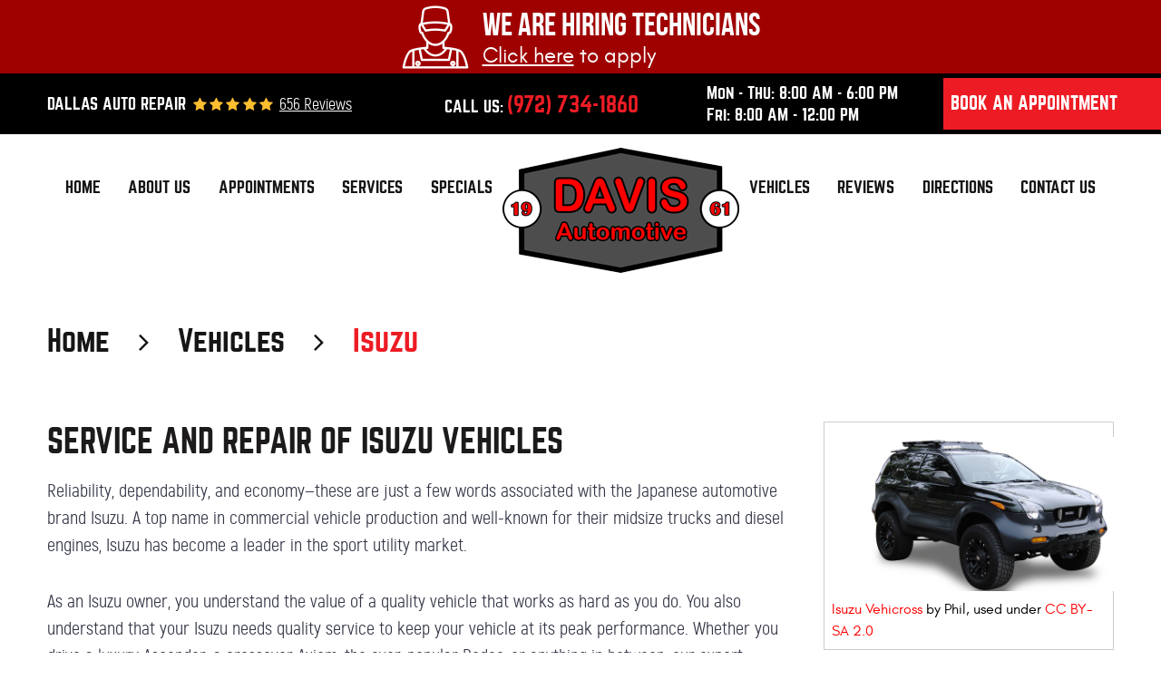

--- FILE ---
content_type: text/html; charset=utf-8
request_url: https://www.mydavisauto.com/isuzu-service
body_size: 17486
content:
<!DOCTYPE HTML><html lang="en"><!-- HTML Copyright © 2026 Kukui Corporation. All rights reserved. --><head><meta charset="utf-8" /><meta name="viewport" content="width=device-width,initial-scale=1" /><title> Isuzu Service and Repair - Davis Automotive </title><link rel="canonical" href="https://www.mydavisauto.com/isuzu-service" /><meta name="robots" content="noindex,nofollow,noarchive,nosnippet" /><meta name="googlebot" content="none,noindex,nofollow,noarchive,nosnippet,noodp,noimageindex" /><meta name="bingbot" content="noindex,nofollow,noarchive,nosnippet,nocache,noodp" /><meta name="msnbot" content="noindex,nofollow,noarchive,nosnippet,nocache,noodp" /><meta name="slurp" content="noindex,nofollow,noarchive,nosnippet,noodp,noydir" /><meta name="teoma" content="noindex,nofollow,noarchive" /><meta name="adsbot-google" content="index,follow,archive,snippet,odp,imageindex" /><meta name="adidxbot" content="index,follow,archive,snippet,cache,odp" /><meta name="description" content="Isuzu Vehicross by Phil, used under CC BY-SA 2.0 Service and Repair of Isuzu Vehicles Reliability, dependability, and economy&amp;mdash;these are just a ..." /><meta property="og:type" content="website" /><meta property="og:locale" content="en_US" /><meta property="og:site_name" content="Davis Automotive" /><meta property="og:url" content="https://www.mydavisauto.com/isuzu-service" /><meta property="og:title" content="Isuzu Service and Repair - Davis Automotive" /><meta property="og:description" content="Isuzu Vehicross by Phil, used under CC BY-SA 2.0 Service and Repair of Isuzu Vehicles Reliability, dependability, and economy&amp;mdash;these are just a ..." /><meta property="og:image" content="https://www.mydavisauto.com/Files/images/og-image.jpg" /><script type="application/ld+json">[{"@context":"https://schema.org","@type":"AutomotiveBusiness","name":"Davis Automotive","alternateName":"Dallas Auto Repair","telephone":"+1 (972) 734-1860","currenciesAccepted":"USD","priceRange":"$$$","url":"https://www.mydavisauto.com","logo":"https://www.mydavisauto.com/Files/Images/logo.png","image":"https://www.mydavisauto.com/Files/images/google-info-window.jpg","address":{"@type":"PostalAddress","name":"Davis Automotive","streetAddress":"13566 Floyd Cir","addressLocality":"Dallas","addressRegion":"TX","addressCountry":"USA","postalCode":"75243"},"openingHours":["Mon-Thu 08:00-18:00","Fri 08:00-12:00"],"geo":{"@type":"GeoCoordinates","latitude":"32.933028","longitude":"-96.744085"},"hasmap":"https://www.google.com/maps/place/32.933028,-96.744085/@32.933028,-96.744085,17z","aggregateRating":{"@type":"AggregateRating","bestRating":"5","worstRating":"1","ratingCount":"656","ratingValue":"5"},"sameAs":["https://www.google.com/search?safe=active&hl=en-US&gl=us&ei=gLrfXqioO4TcsAXQ-q_wAg&q=Davis+Automotive%2C+13566+Floyd+Cir%2C+Dallas%2C+TX+75243&oq=Davis+Automotive%2C+13566+Floyd+Cir%2C+Dallas%2C+TX+75243&gs_lcp=CgZwc3ktYWIQDDIFCCEQqwJQAFgAYLWPGmgAcAB4AIAB6wGIAesBkgEDMi0xmAEAqgEHZ3dzLXdpeg&sclient=psy-ab&ved=0ahUKEwio6MmclfXpAhUELqwKHVD9Cy4Q4dUDCAw#lrd=0x864c1f7338cd2b59:0xafffe27f0047d518,1,,,","https://www.facebook.com/mydavisauto","https://www.yelp.com/writeareview/biz/HDMWwvP8LzS8Dxose02CeQ?return_url=%2Fbiz%2FHDMWwvP8LzS8Dxose02CeQ","https://search.google.com/local/writereview?placeid=ChIJWSvNOHMfTIYRGNVHAH_i_68"]},{"@context":"https://schema.org","@type":"BreadcrumbList","itemListElement":[{"@type":"ListItem","position":"1","item":{"@id":"https://www.mydavisauto.com","name":"Home"}},{"@type":"ListItem","position":"2","item":{"@id":"https://www.mydavisauto.com/vehicles","name":"Vehicles"}},{"@type":"ListItem","position":"3","item":{"@id":"https://www.mydavisauto.com/isuzu-service","name":"Isuzu"}}]}]</script><!-- Global site tag (gtag.js) - Google Ads: 968012157 --><script async src="https://www.googletagmanager.com/gtag/js?id=AW-968012157"></script><script> window.dataLayer = window.dataLayer || []; function gtag(){dataLayer.push(arguments);} gtag('js', new Date()); gtag('config', 'AW-968012157'); gtag('config', 'UA-53289243-46'); gtag('config', 'G-QQ0J2KT63J'); gtag('event', 'conversion', {'send_to': 'AW-968012157/OafXCJS13lwQ_eLKzQM'}); </script><meta name="google-site-verification" content="bUOjeO2KrJJwM42DhyNd3mwpqVqyJ_xIcNQRW61dS2c" /><style type="text/css">/*! * Bootstrap v3.3.7 (http://getbootstrap.com) * Copyright 2011-2018 Twitter, Inc. * Licensed under MIT (https://github.com/twbs/bootstrap/blob/master/LICENSE) */ /*! * Generated using the Bootstrap Customizer (<none>) * Config saved to config.json and <none> */ /*! normalize.css v3.0.3 | MIT License | github.com/necolas/normalize.css */ *{outline:0;margin:0;border:0;padding:0}*,*:before,*:after{-webkit-box-sizing:border-box;box-sizing:border-box}html{line-height:1.15;-webkit-text-size-adjust:100%;-webkit-font-smoothing:antialiased;-moz-osx-font-smoothing:grayscale}article,aside,details,figcaption,figure,footer,header,hgroup,main,menu,nav,section,summary{display:block}:focus{outline:0}[tabindex="-1"]:focus{outline:0!important}b,strong{font-weight:bolder}a{text-decoration:none}a:hover,a:focus,a:active{outline:0;text-decoration:underline}a:not([href]):not([tabindex]){color:inherit;text-decoration:none}a:not([href]):not([tabindex]):hover,a:not([href]):not([tabindex]):focus{color:inherit;text-decoration:none}a:not([href]):not([tabindex]):focus{outline:0}img{max-width:100%;height:auto;border:0;-ms-interpolation-mode:bicubic;vertical-align:middle}svg{overflow:hidden;vertical-align:middle}iframe,embed,object,video,audio,canvas{display:inline-block;max-width:100%}audio:not([controls]){display:none;height:0}template{display:none}[hidden]{display:none}.container{margin-right:auto;margin-left:auto;padding-left:12px;padding-right:12px}@media(min-width:768px){.container{width:744px}}@media(min-width:992px){.container{width:964px}}@media(min-width:1224px){.container{width:1200px}}@media(min-width:1416px){.container{width:1392px}}.container-fluid{margin-right:auto;margin-left:auto;padding-left:12px;padding-right:12px}.row{margin-left:-12px;margin-right:-12px}.col-xs-1,.col-sm-1,.col-md-1,.col-lg-1,.col-xs-2,.col-sm-2,.col-md-2,.col-lg-2,.col-xs-3,.col-sm-3,.col-md-3,.col-lg-3,.col-xs-4,.col-sm-4,.col-md-4,.col-lg-4,.col-xs-5,.col-sm-5,.col-md-5,.col-lg-5,.col-xs-6,.col-sm-6,.col-md-6,.col-lg-6,.col-xs-7,.col-sm-7,.col-md-7,.col-lg-7,.col-xs-8,.col-sm-8,.col-md-8,.col-lg-8,.col-xs-9,.col-sm-9,.col-md-9,.col-lg-9,.col-xs-10,.col-sm-10,.col-md-10,.col-lg-10,.col-xs-11,.col-sm-11,.col-md-11,.col-lg-11,.col-xs-12,.col-sm-12,.col-md-12,.col-lg-12{position:relative;min-height:1px;padding-left:12px;padding-right:12px}.col-xs-1,.col-xs-2,.col-xs-3,.col-xs-4,.col-xs-5,.col-xs-6,.col-xs-7,.col-xs-8,.col-xs-9,.col-xs-10,.col-xs-11,.col-xs-12{float:left}.col-xs-12{width:100%}.col-xs-11{width:91.66666667%}.col-xs-10{width:83.33333333%}.col-xs-9{width:75%}.col-xs-8{width:66.66666667%}.col-xs-7{width:58.33333333%}.col-xs-6{width:50%}.col-xs-5{width:41.66666667%}.col-xs-4{width:33.33333333%}.col-xs-3{width:25%}.col-xs-2{width:16.66666667%}.col-xs-1{width:8.33333333%}.col-xs-pull-12{right:100%}.col-xs-pull-11{right:91.66666667%}.col-xs-pull-10{right:83.33333333%}.col-xs-pull-9{right:75%}.col-xs-pull-8{right:66.66666667%}.col-xs-pull-7{right:58.33333333%}.col-xs-pull-6{right:50%}.col-xs-pull-5{right:41.66666667%}.col-xs-pull-4{right:33.33333333%}.col-xs-pull-3{right:25%}.col-xs-pull-2{right:16.66666667%}.col-xs-pull-1{right:8.33333333%}.col-xs-pull-0{right:auto}.col-xs-push-12{left:100%}.col-xs-push-11{left:91.66666667%}.col-xs-push-10{left:83.33333333%}.col-xs-push-9{left:75%}.col-xs-push-8{left:66.66666667%}.col-xs-push-7{left:58.33333333%}.col-xs-push-6{left:50%}.col-xs-push-5{left:41.66666667%}.col-xs-push-4{left:33.33333333%}.col-xs-push-3{left:25%}.col-xs-push-2{left:16.66666667%}.col-xs-push-1{left:8.33333333%}.col-xs-push-0{left:auto}.col-xs-offset-12{margin-left:100%}.col-xs-offset-11{margin-left:91.66666667%}.col-xs-offset-10{margin-left:83.33333333%}.col-xs-offset-9{margin-left:75%}.col-xs-offset-8{margin-left:66.66666667%}.col-xs-offset-7{margin-left:58.33333333%}.col-xs-offset-6{margin-left:50%}.col-xs-offset-5{margin-left:41.66666667%}.col-xs-offset-4{margin-left:33.33333333%}.col-xs-offset-3{margin-left:25%}.col-xs-offset-2{margin-left:16.66666667%}.col-xs-offset-1{margin-left:8.33333333%}.col-xs-offset-0{margin-left:0%}@media(min-width:768px){.col-sm-1,.col-sm-2,.col-sm-3,.col-sm-4,.col-sm-5,.col-sm-6,.col-sm-7,.col-sm-8,.col-sm-9,.col-sm-10,.col-sm-11,.col-sm-12{float:left}.col-sm-12{width:100%}.col-sm-11{width:91.66666667%}.col-sm-10{width:83.33333333%}.col-sm-9{width:75%}.col-sm-8{width:66.66666667%}.col-sm-7{width:58.33333333%}.col-sm-6{width:50%}.col-sm-5{width:41.66666667%}.col-sm-4{width:33.33333333%}.col-sm-3{width:25%}.col-sm-2{width:16.66666667%}.col-sm-1{width:8.33333333%}.col-sm-pull-12{right:100%}.col-sm-pull-11{right:91.66666667%}.col-sm-pull-10{right:83.33333333%}.col-sm-pull-9{right:75%}.col-sm-pull-8{right:66.66666667%}.col-sm-pull-7{right:58.33333333%}.col-sm-pull-6{right:50%}.col-sm-pull-5{right:41.66666667%}.col-sm-pull-4{right:33.33333333%}.col-sm-pull-3{right:25%}.col-sm-pull-2{right:16.66666667%}.col-sm-pull-1{right:8.33333333%}.col-sm-pull-0{right:auto}.col-sm-push-12{left:100%}.col-sm-push-11{left:91.66666667%}.col-sm-push-10{left:83.33333333%}.col-sm-push-9{left:75%}.col-sm-push-8{left:66.66666667%}.col-sm-push-7{left:58.33333333%}.col-sm-push-6{left:50%}.col-sm-push-5{left:41.66666667%}.col-sm-push-4{left:33.33333333%}.col-sm-push-3{left:25%}.col-sm-push-2{left:16.66666667%}.col-sm-push-1{left:8.33333333%}.col-sm-push-0{left:auto}.col-sm-offset-12{margin-left:100%}.col-sm-offset-11{margin-left:91.66666667%}.col-sm-offset-10{margin-left:83.33333333%}.col-sm-offset-9{margin-left:75%}.col-sm-offset-8{margin-left:66.66666667%}.col-sm-offset-7{margin-left:58.33333333%}.col-sm-offset-6{margin-left:50%}.col-sm-offset-5{margin-left:41.66666667%}.col-sm-offset-4{margin-left:33.33333333%}.col-sm-offset-3{margin-left:25%}.col-sm-offset-2{margin-left:16.66666667%}.col-sm-offset-1{margin-left:8.33333333%}.col-sm-offset-0{margin-left:0%}}@media(min-width:992px){.col-md-1,.col-md-2,.col-md-3,.col-md-4,.col-md-5,.col-md-6,.col-md-7,.col-md-8,.col-md-9,.col-md-10,.col-md-11,.col-md-12{float:left}.col-md-12{width:100%}.col-md-11{width:91.66666667%}.col-md-10{width:83.33333333%}.col-md-9{width:75%}.col-md-8{width:66.66666667%}.col-md-7{width:58.33333333%}.col-md-6{width:50%}.col-md-5{width:41.66666667%}.col-md-4{width:33.33333333%}.col-md-3{width:25%}.col-md-2{width:16.66666667%}.col-md-1{width:8.33333333%}.col-md-pull-12{right:100%}.col-md-pull-11{right:91.66666667%}.col-md-pull-10{right:83.33333333%}.col-md-pull-9{right:75%}.col-md-pull-8{right:66.66666667%}.col-md-pull-7{right:58.33333333%}.col-md-pull-6{right:50%}.col-md-pull-5{right:41.66666667%}.col-md-pull-4{right:33.33333333%}.col-md-pull-3{right:25%}.col-md-pull-2{right:16.66666667%}.col-md-pull-1{right:8.33333333%}.col-md-pull-0{right:auto}.col-md-push-12{left:100%}.col-md-push-11{left:91.66666667%}.col-md-push-10{left:83.33333333%}.col-md-push-9{left:75%}.col-md-push-8{left:66.66666667%}.col-md-push-7{left:58.33333333%}.col-md-push-6{left:50%}.col-md-push-5{left:41.66666667%}.col-md-push-4{left:33.33333333%}.col-md-push-3{left:25%}.col-md-push-2{left:16.66666667%}.col-md-push-1{left:8.33333333%}.col-md-push-0{left:auto}.col-md-offset-12{margin-left:100%}.col-md-offset-11{margin-left:91.66666667%}.col-md-offset-10{margin-left:83.33333333%}.col-md-offset-9{margin-left:75%}.col-md-offset-8{margin-left:66.66666667%}.col-md-offset-7{margin-left:58.33333333%}.col-md-offset-6{margin-left:50%}.col-md-offset-5{margin-left:41.66666667%}.col-md-offset-4{margin-left:33.33333333%}.col-md-offset-3{margin-left:25%}.col-md-offset-2{margin-left:16.66666667%}.col-md-offset-1{margin-left:8.33333333%}.col-md-offset-0{margin-left:0%}}@media(min-width:1224px){.col-lg-1,.col-lg-2,.col-lg-3,.col-lg-4,.col-lg-5,.col-lg-6,.col-lg-7,.col-lg-8,.col-lg-9,.col-lg-10,.col-lg-11,.col-lg-12{float:left}.col-lg-12{width:100%}.col-lg-11{width:91.66666667%}.col-lg-10{width:83.33333333%}.col-lg-9{width:75%}.col-lg-8{width:66.66666667%}.col-lg-7{width:58.33333333%}.col-lg-6{width:50%}.col-lg-5{width:41.66666667%}.col-lg-4{width:33.33333333%}.col-lg-3{width:25%}.col-lg-2{width:16.66666667%}.col-lg-1{width:8.33333333%}.col-lg-pull-12{right:100%}.col-lg-pull-11{right:91.66666667%}.col-lg-pull-10{right:83.33333333%}.col-lg-pull-9{right:75%}.col-lg-pull-8{right:66.66666667%}.col-lg-pull-7{right:58.33333333%}.col-lg-pull-6{right:50%}.col-lg-pull-5{right:41.66666667%}.col-lg-pull-4{right:33.33333333%}.col-lg-pull-3{right:25%}.col-lg-pull-2{right:16.66666667%}.col-lg-pull-1{right:8.33333333%}.col-lg-pull-0{right:auto}.col-lg-push-12{left:100%}.col-lg-push-11{left:91.66666667%}.col-lg-push-10{left:83.33333333%}.col-lg-push-9{left:75%}.col-lg-push-8{left:66.66666667%}.col-lg-push-7{left:58.33333333%}.col-lg-push-6{left:50%}.col-lg-push-5{left:41.66666667%}.col-lg-push-4{left:33.33333333%}.col-lg-push-3{left:25%}.col-lg-push-2{left:16.66666667%}.col-lg-push-1{left:8.33333333%}.col-lg-push-0{left:auto}.col-lg-offset-12{margin-left:100%}.col-lg-offset-11{margin-left:91.66666667%}.col-lg-offset-10{margin-left:83.33333333%}.col-lg-offset-9{margin-left:75%}.col-lg-offset-8{margin-left:66.66666667%}.col-lg-offset-7{margin-left:58.33333333%}.col-lg-offset-6{margin-left:50%}.col-lg-offset-5{margin-left:41.66666667%}.col-lg-offset-4{margin-left:33.33333333%}.col-lg-offset-3{margin-left:25%}.col-lg-offset-2{margin-left:16.66666667%}.col-lg-offset-1{margin-left:8.33333333%}.col-lg-offset-0{margin-left:0%}}.clearfix:before,.clearfix:after,.container:before,.container:after,.container-fluid:before,.container-fluid:after,.row:before,.row:after{content:"";display:block}.clearfix:after,.container:after,.container-fluid:after,.row:after{clear:both}.pull-right{float:right!important}.pull-left{float:left!important}@media(max-width:767px){.pull-xs-left{float:left!important}.pull-xs-right{float:right!important}}@media(min-width:768px) and (max-width:991px){.pull-sm-left{float:left!important}.pull-sm-right{float:right!important}}@media(min-width:992px) and (max-width:1223px){.pull-md-left{float:left!important}.pull-md-right{float:right!important}}@media(min-width:1224px){.pull-lg-left{float:left!important}.pull-lg-right{float:right!important}}.visible-xs,.visible-sm,.visible-md,.visible-lg{display:none!important}.visible-xs-block,.visible-xs-inline,.visible-xs-inline-block,.visible-sm-block,.visible-sm-inline,.visible-sm-inline-block,.visible-md-block,.visible-md-inline,.visible-md-inline-block,.visible-lg-block,.visible-lg-inline,.visible-lg-inline-block{display:none!important}@media(max-width:767px){.visible-xs{display:block!important}}@media(min-width:768px) and (max-width:991px){.visible-sm{display:block!important}}@media(min-width:992px) and (max-width:1223px){.visible-md{display:block!important}}@media(min-width:1224px){.visible-lg{display:block!important}}@media(max-width:767px){.hidden-xs{display:none!important}}@media(min-width:768px) and (max-width:991px){.hidden-sm{display:none!important}}@media(min-width:992px) and (max-width:1223px){.hidden-md{display:none!important}}@media(min-width:1224px){.hidden-lg{display:none!important}}.col-xs-text-right{text-align:right}.col-xs-text-left{text-align:left}.col-xs-text-center{text-align:center}@media(min-width:768px){.col-sm-text-right{text-align:right}.col-sm-text-left{text-align:left}.col-sm-text-center{text-align:center}}@media(min-width:992px){.col-md-text-right{text-align:right}.col-md-text-left{text-align:left}.col-md-text-center{text-align:center}}@media(min-width:1224px){.col-lg-text-right{text-align:right}.col-lg-text-left{text-align:left}.col-lg-text-center{text-align:center}}.sr-only{position:absolute;width:1px;height:1px;margin:-1px;padding:0;overflow:hidden;clip:rect(0,0,0,0);border:0}.sr-only-focusable:active,.sr-only-focusable:focus{position:static;width:auto;height:auto;margin:0;overflow:visible;clip:auto}.img-responsive{display:block;max-width:100%;height:auto}.center-block{display:block;margin-left:auto;margin-right:auto}.hide{display:none!important}.show{display:block!important}.invisible{visibility:hidden}.hidden{display:none!important}@-ms-viewport{width:device-width;}@font-face{font-family:'Glacial';font-weight:400;font-style:normal;src:url("https://cdn.kukui.com/fonts/glacial/glacialindifference-regular-webfont.woff2") format("woff2"),url("https://cdn.kukui.com/fonts/glacial/glacialindifference-regular-webfont.woff") format("woff"),url("https://cdn.kukui.com/fonts/glacial/glacialindifference-regular-webfont.ttf") format("truetype");font-display:swap}@font-face{font-family:'Glacial';font-weight:700;font-style:normal;src:url("https://cdn.kukui.com/fonts/glacial/glacialindifference-bold-webfont.woff2") format("woff2"),url("https://cdn.kukui.com/fonts/glacial/glacialindifference-bold-webfont.woff") format("woff"),url("https://cdn.kukui.com/fonts/glacial/glacialindifference-bold-webfont.ttf") format("truetype");font-display:swap}@font-face{font-family:'cms';font-weight:normal;font-style:normal;src:url("/Themes/Automotive/Assets/fonts/cms/cms.woff2") format("woff2"),url("/Themes/Automotive/Assets/fonts/cms/cms.woff") format("woff"),url("/Themes/Automotive/Assets/fonts/cms/cms.ttf") format("truetype");font-display:swap}@font-face{font-family:'Norwester';font-weight:400;font-style:normal;src:url('https://cdn.kukui.com/fonts/norwester/norwester-webfont.woff2') format('woff2'),url('https://cdn.kukui.com/fonts/norwester/norwester-webfont.woff') format('woff'),url('https://cdn.kukui.com/fonts/norwester/norwester-webfont.ttf') format('truetype');font-display:swap}@font-face{font-family:'Akrobat';font-weight:400;font-style:normal;src:url('https://cdn.kukui.com/fonts/akrobat/akrobat-regular-webfont.woff2') format('woff2'),url('https://cdn.kukui.com/fonts/akrobat/akrobat-regular-webfont.woff') format('woff'),url('https://cdn.kukui.com/fonts/akrobat/akrobat-regular-webfont.ttf') format('truetype');font-display:swap}@font-face{font-family:'Akrobat';font-weight:800;font-style:normal;src:url('https://cdn.kukui.com/fonts/akrobat/akrobat-extrabold-webfont.woff2') format('woff2'),url('https://cdn.kukui.com/fonts/akrobat/akrobat-extrabold-webfont.woff') format('woff'),url('https://cdn.kukui.com/fonts/akrobat/akrobat-extrabold-webfont.ttf') format('truetype');font-display:swap}@font-face{font-family:'Bebas Neue';font-weight:700;font-style:normal;src:url('https://cdn.kukui.com/fonts/bebas-neue/bebasneue_bold-webfont.woff2') format('woff2'),url('https://cdn.kukui.com/fonts/bebas-neue/bebasneue_bold-webfont.woff') format('woff'),url('https://cdn.kukui.com/fonts/bebas-neue/bebasneue_bold-webfont.ttf') format('truetype');font-display:swap}.uic-hidden{display:none}.uic-active,.uic-visible{display:initial}html,body{font-size:16px;line-height:1.5;font-family:"Glacial",Arial,sans-serif}.wrapper{position:relative;width:100%;max-width:1920px;margin:0 auto;overflow:hidden}.container-xl{max-width:1200px;margin:auto}.col-centered{float:none;margin:0 auto}.no-margin{margin:0!important}.no-padding{padding:0!important}.btn,.entry-content .btn{position:relative;display:block;width:100%;max-width:100%;margin:0 auto 2rem;padding:1rem;border:none;background:#ed1c24;color:#f9f9f9;font-weight:400;font-size:1.375em;line-height:1.25;font-family:"Norwester",Arial,sans-serif;text-align:center;text-decoration:none;text-transform:uppercase;border-radius:0;-webkit-transition:all .3s ease;-o-transition:all .3s ease;transition:all .3s ease;-webkit-user-select:none;-moz-user-select:none;-ms-user-select:none;user-select:none}.btn:hover,.btn:focus,.btn:active,.entry-content .btn:hover,.entry-content .btn:focus,.entry-content .btn:active{background:#333;color:#fff;text-decoration:none}.btn.btn-submit{margin:1rem auto 2rem}.btn:disabled,.btn.disabled{margin:1rem auto 2rem;border:none;background:#ccc;color:#fff;-webkit-box-shadow:none;box-shadow:none}.btn:disabled:hover,.btn.disabled:hover{cursor:not-allowed}.header{position:relative}.page-home .header{z-index:2;position:absolute;top:0;left:0;right:0}.hd-logo-box{margin-top:.8rem;margin-bottom:.8rem}.hd-logo{display:inline-block;max-width:100%;width:auto;height:auto}.hd-logo img{display:block;margin:0 auto;max-width:100%}.display-row{display:flex;justify-content:center;align-items:center;flex-wrap:wrap}.hd-reviews-rating{margin-top:.7rem;margin-bottom:.7rem}.hd-keywords{display:inline-block;margin-right:.5rem;color:#fff;font-family:Norwester;font-weight:400;font-size:1.125em;text-transform:uppercase}.hd-reviews{display:inline-block;text-transform:capitalize}.hd-reviews:before{content:'';display:inline-block;margin-right:.25rem;color:#ffbd30;font-weight:normal;font-size:1rem;line-height:1;font-family:'cms';letter-spacing:.2em}.hd-reviews a{display:inline-block;font-family:Akrobat;color:#fff;font-weight:400;font-size:1.125em;line-height:1;text-decoration:underline}.hd-reviews a:hover,.hd-reviews a:focus,.hd-reviews a:active{color:#ed1c24;text-decoration:none}.top-header{background:#000}.hd-locations{display:flex;justify-content:space-around;align-items:center;margin-top:.7rem;margin-bottom:0}.hd-phone-box{margin-bottom:.5rem}.hd-phone-text{display:inline-block;padding-right:.25rem;color:#fff;font-family:Norwester;font-weight:400;font-size:1.125rem;line-height:1.25;text-transform:uppercase}.hd-phone-link{color:#ed1c24;font-family:Norwester;font-weight:400;font-size:1.5em;line-height:1.25}.hd-phone-link strong{font:inherit}.hd-phone-link:hover,.hd-phone-link:focus,.hd-phone-link:active{color:#fff;text-decoration:none}.hd-wh-box{margin-bottom:.5rem}.hd-wh{color:#fff;font-family:Norwester;font-weight:400;font-size:1.125rem;line-height:1.25}.btn-wrp{position:relative;display:flex;justify-content:center;align-items:stretch;height:100%}.btn-wrp:after{z-index:0;content:'';position:absolute;top:0;right:-300px;bottom:0;display:block;background:#ed1c24;height:100%;width:400px}.btn-wrp .btn{position:relative;z-index:1;display:flex;justify-content:center;align-items:center;margin:0;padding:1rem 0;max-width:250px;width:100%;background:#ed1c24;border-radius:0;color:#fff;font-family:Norwester;font-weight:400;font-size:1.275em;line-height:1.25;text-transform:uppercase}.btn-wrp .btn:hover,.btn-wrp .btn:focus,.btn-wrp .btn:active{color:#161616}.col-no-padding{padding:0}.covid-banner{flex:0 0 50%;max-width:50%;display:flex;align-items:center;justify-content:center;padding:5px 10px;background:#ce0000}.covid-banner img{max-width:none}.covid-banner .banner-content{max-width:500px;font:400 1.125em/1.5 'Glacial',Arial,sans-serif;color:#fff}.covid-banner>div:first-child{margin-right:35px}.top-banners-wrapper{display:flex;justify-content:center}.careers-banner{flex:0 0 100%;max-width:100%;display:flex;align-items:center;justify-content:center;padding:5px 10px;background:#9f0000;color:#fff}.careers-banner>div:first-child{margin-right:15px}.careers-banner h3{font:700 2.25em/1.2 'Bebas Neue',Arial,sans-serif;text-transform:uppercase}.careers-banner p{font:400 1.5em/1.2 'Glacial',Arial,sans-serif}.careers-banner p a{font:inherit;color:#fff;text-decoration:underline}.careers-banner p a:hover{text-decoration:none}.careers-banner img{max-width:none}@media(max-width:991px){.top-banners-wrapper{margin-top:0;flex-direction:column}.covid-banner,.careers-banner{flex:0 0 100%;max-width:100%}}@media(max-width:500px){.covid-banner,.careers-banner{flex-direction:column;padding:10px;text-align:center}.covid-banner>div:first-child,.careers-banner>div:first-child{margin:0 0 10px 0}}.nav-and-logo{display:flex!important;justify-content:center;align-items:flex-start}.nav{position:relative;padding:2rem 0}.nav ul{list-style:none}.nav li{position:relative}.nav a{display:inline-block;text-decoration:none}.nav li:hover>ul,.nav li:focus>ul,.nav li:active>ul{display:block}.nav li.static>a{padding:1rem 1.4rem;color:#161616;font-family:Norwester;font-weight:400;font-size:1.125em;text-transform:uppercase}.nav li.static:hover>a,.nav li.static:focus>a,.nav li.static:active>a,.nav li.static>a.selected{color:#ed1c24;text-decoration:none}.nav ul.dynamic{display:none}.nav li.dynamic>a{width:100%;padding:.75rem 1rem;color:#fff;font-family:Norwester;font-weight:400;font-size:1.125em;text-transform:uppercase}.nav li.dynamic:hover>a,.nav li.dynamic:focus>a,.nav li.dynamic:active>a,.nav li.dynamic>a.selected{color:#ed1c24;text-decoration:none}.breadcrumbs-section{position:relative}.breadcrumbs{list-style:none;padding:2rem 0}.breadcrumbs li{display:inline-block;color:#161616;font-family:Norwester;font-weight:400;font-size:2rem}.breadcrumbs li:after{display:inline-block;padding:0 1em;content:"";color:inherit;font:normal 1em/1 'cms'}.breadcrumbs li:last-child:after{display:none}.breadcrumbs li a{color:inherit}.breadcrumbs li a:hover,.breadcrumbs li a:focus,.breadcrumbs li a:active{color:#ed1c24;text-decoration:none}.breadcrumbs li:last-child>a{color:#ed1c24}@media(min-width:992px){.nav-trigger{display:none}.nav ul.static{display:-webkit-box;display:-ms-flexbox;display:flex;-ms-flex-wrap:wrap;flex-wrap:wrap;-ms-flex-pack:justify;justify-content:center}.nav li.static{display:inline-block;margin:0 .25rem}.nav li.static:first-child{margin-left:0}.nav li.static:last-child{margin-right:0}.nav li.static:last-child ul{left:-100%}.nav li.static>ul.dynamic:before{display:block;content:'';position:absolute;top:-1rem;left:2.2rem;width:0;height:0;border:.5rem solid transparent;border-bottom:.5rem solid #333}.nav li.static:last-child>ul.dynamic:before{left:0;right:0;margin:auto}.nav ul.dynamic{z-index:10;position:absolute;top:100%;left:-1rem;min-width:14rem;background:#333;-webkit-box-shadow:0 .25rem .5rem rgba(0,0,0,.1);box-shadow:0 .25rem .5rem rgba(0,0,0,.1)}.nav ul.dynamic ul{top:0;left:100%;min-width:100%}.nav ul.dynamic>.has-dynamic:before{display:block;content:'';position:absolute;top:50%;right:.25rem;width:0;height:0;border:.25rem solid transparent;border-left:.25rem solid #fff;-webkit-transform:translateY(-50%);-ms-transform:translateY(-50%);transform:translateY(-50%)}.nav ul.dynamic>.has-dynamic:hover:before,.nav ul.dynamic>.has-dynamic:focus:before,.nav ul.dynamic>.has-dynamic:active:before,.nav ul.dynamic>.has-dynamic.selected:before{border-left-color:red}.nav ul.dynamic{display:block;opacity:0;visibility:hidden;pointer-events:none;-webkit-transition:opacity .3s ease-in-out,visibility .2s linear;-moz-transition:opacity .3s ease-in-out,visibility .2s linear;-o-transition:opacity .3s ease-in-out,visibility .2s linear;transition:opacity .3s ease-in-out,visibility .2s linear}.nav li:hover>ul,.nav li:focus>ul,.nav li:active>ul{opacity:1;visibility:visible;pointer-events:all}}@media(max-width:1420px){.nav li.static>a{padding:.7rem}}@media(max-width:1223px){.page-home .header{position:static}.hd-keywords,.hd-reviews a{font-size:1em}html,body{font-size:15px}}@media(max-width:991px){.hd-locations{flex-direction:column}.nav-trigger{z-index:20;position:fixed;display:block;top:0;right:0;width:55px;height:50px;background:rgba(119,113,110,.5)}.nav-trigger .icon{display:block;position:absolute;top:50%;left:10px;right:10px;width:auto;height:3px;background-color:#fff;border-radius:.25rem;-webkit-transform:translateY(-50%);-ms-transform:translateY(-50%);transform:translateY(-50%);-webkit-transition:background-color .2s linear;-o-transition:background-color .2s linear;transition:background-color .2s linear}.nav-trigger .icon:before,.nav-trigger .icon:after{display:block;content:'';position:absolute;left:0;width:100%;height:100%;background-color:#fff;border-radius:.25rem;-webkit-transition:-webkit-transform .2s linear;transition:-webkit-transform .2s linear;-o-transition:transform .2s linear;transition:transform .2s linear;transition:transform .2s linear,-webkit-transform .2s linear}.nav-trigger .icon:before{-webkit-transform:translateY(-10px);-ms-transform:translateY(-10px);transform:translateY(-10px)}.nav-trigger .icon:after{-webkit-transform:translateY(10px);-ms-transform:translateY(10px);transform:translateY(10px)}.nav-trigger.menu-open span{background-color:transparent}.nav-trigger.menu-open span:before{-webkit-transform:translateY(0) rotate(-45deg);-ms-transform:translateY(0) rotate(-45deg);transform:translateY(0) rotate(-45deg)}.nav-trigger.menu-open span:after{-webkit-transform:translateY(0) rotate(45deg);-ms-transform:translateY(0) rotate(45deg);transform:translateY(0) rotate(45deg)}.nav{z-index:15;position:fixed;top:0;right:0;width:50%;height:100%;background:#333;overflow-y:auto;-webkit-transition:opacity .3s ease-in-out,visibility .2s linear;-o-transition:opacity .3s ease-in-out,visibility .2s linear;transition:opacity .3s ease-in-out,visibility .2s linear}.nav.nav-hidden{opacity:0;visibility:hidden;pointer-events:none}.nav.nav-visible{opacity:1;visibility:visible;pointer-events:all}.nav ul{margin:0;padding:0 0 0 1rem;text-align:left}.nav ul.static{margin-top:4rem}.nav li.static>a,.nav li.dynamic>a{width:100%;max-width:100%;padding:.75rem 1rem;color:#fff}.nav li.has-dynamic>a{padding-right:2.5rem}.nav ul.static>.has-dynamic:before,.nav ul.dynamic>.has-dynamic:before{display:block;content:'';position:absolute;top:1.25rem;right:1rem;width:0;height:0;border:.25rem solid transparent;border-top:.25rem solid #fff}.nav ul.static>.has-dynamic:hover:before,.nav ul.static>.has-dynamic.selected:before,.nav ul.dynamic>.has-dynamic:hover:before,.nav ul.dynamic>.has-dynamic.selected:before{border-top-color:red}}@media(max-width:767px){.btn-wrp:after{display:none}.hd-reviews-rating{text-align:center}html,body{font-size:14px}}@media(max-width:599px){.nav{width:75%}}@media(max-width:480px){.nav{width:100%}}</style><meta name="theme-color" content="#fff"><link type="image/x-icon" href="https://www.mydavisauto.com/favicon.ico?v=2" rel="shortcut icon" /></head><body class="page page-isuzu-service template template-landingpagevehicles" itemscope="itemscope" itemtype="https://schema.org/AutomotiveBusiness"><meta itemprop="name" content="Davis Automotive" /><meta itemprop="alternateName" content="Dallas Auto Repair" /><meta itemprop="image" content="https://www.mydavisauto.com/Files/images/google-info-window.jpg" /><meta itemprop="telephone" content="+1 (972) 734-1860" /><meta itemprop="priceRange" content="$$$" /><!--[if lt IE 9]><script type="text/javascript" src="https://oss.maxcdn.com/html5shiv/3.7.2/html5shiv.min.js"></script><script type="text/javascript" src="https://oss.maxcdn.com/respond/1.4.2/respond.min.js"></script><![endif]--><form method="post" action="./isuzu-service" onsubmit="javascript:return WebForm_OnSubmit();" id="ctl04" class="wrapper"><div class="aspNetHidden"><input type="hidden" name="__EVENTTARGET" id="__EVENTTARGET" value="" /><input type="hidden" name="__EVENTARGUMENT" id="__EVENTARGUMENT" value="" /><input type="hidden" name="__VIEWSTATE" id="__VIEWSTATE" value="1b2g4m0YOie9/ljUX6fW0SVK1y6Cqoibd9JTJri/bEt5CJwmyadwc2P3kHOo4amHrZkxYsY4MGOWwXCWwzyesgdAM7PVKngBOcl/lXOCc0mWNPiDVD4zOylI3pgKx0Om1NqKXoZxuUMud8PhPTQDxHflkMBNpsCFBW9WUp1eJ550MN7XLwSBZr9AHbmH+EeeImFEtirq9ErFyks48fv/6SZuhYdblyNneyER4bmGk+8Ql/rHZIbC05UM3DEhBQl7MeGbgduROE8mvGcJ6pLtNkpbQ/[base64]//Dp5nlpnFT4PAvmzWjzCqW55vuGuXZbPpEfOqKpppewscSAPvzkA9dtsH3BWLlQ2W5YSVGFwpQFnnVOEOxrMCIs409NMwaCc/DoRG/fdEZtABjYMltYWfcoZCj70DhKbNYtaY0CN5AQ0sPo33Ea4hgTZgOmuyPGFUOfk1qdpm/InbIZseOq1Qm/4wtxv4r/SSHIiLhGs4uQnKi9+OHZYo/KLxgAyjQQTkKWERKMBtXsa941NhhpiVSVuK6NWVo+7G82HQDB0FUSD1asEvEs8vGAZdElGQAlqJamJsIsfEXA4gnjO+OPyIH0DdDvP0RErPdtbL592ewXoH28v82wDlKoGCR3GzB601d+wuy53FkeELOWCJPzhxwMytPuptyZcKnhNufwI1M0D/bMiEuSlIYfyJuPV6WLWu+rpznf/v8ZGvPckNvnVrUBYQ09q3xv/tkdCNIqKpV/tQ+UPQcy4Aqd4BSTv4UgPOCPBI+6oZm1d2bwmLAyjDEtBPGbrMHArlVdKj9BYtPdzAopi1uhBff6xDo4JjZFcHbZeNeFxumW0GnnwoRoiGe0RxZA3sKhXpwF5VIpfsCUXZZnjLftnUzlt20ppjHioAU9nArwiSRHf6ZMl4KbDqBsEwfVtyv/9mcPp+5xkj2HqyYgv70Jtd1/KIoNMCrXHhYzoBj7UTNN1TxHqT+EgsV5GKBUq+BhLcElG45fjeNLmJ4I0mLFZTkDYFvTv838f3QvJZ5JkIEE2GVwS957fssqfHQIJ+BOI7SQGalWyojsHGqPaJOQM1Ow6jaNZ14oEdiIbR27YfFpZzB1cj49XlxWhMI2l0V3Sj2rcnrJ6iC7vlnd/XGq3elOh3VhW5sqXCZV1Vf5CkGBjOpXf7m2gcmXbqUDW7ZyEtdNbBv5HF2SzD/lJ+nLwyb8g/JFm/L3MZ7JQVl4zqrjAM0JBjSLtpm3TO/zRlQBb/2EYwi4uWhI8lgrZHBTrkI4AtEakNUSJwxf7d6ULZ2tnM7Id+6tBUiJTEI/kI5C/Wes5+noo72r2b+F6dTGVjT0bsdHM5yMvNpf6tzM2dN7dMlVae7LWgsTnnFOxsu9m+JWeqh/8Hdu1yLNRx14tN+oE5/GQa5pcoY8U50pS/DhDwLwxV5uUsDi/2ucsMlWRL1wAAVP0q8H4j1P5ISLCm6Ig1aezkgbbNUSON0Sac2+HKzn0Mj+55AKT6eqFVJkE1XtRtzOjOupbGhE1yUJkYduBV5iSBlAjhPzR8WGrFZn4SxZD0sVToDHak5knFz6aOT9CbbgUMIeeWaHqzzj84G8hD6L0Xe4DFmPXQIOD1/gNa13V8fJ9BBP9v7reCl16OfQBJylKgWjh/q8N28VtTRtG0wUqtda7SOBtBQYWjm5KB3BKxQ7WLG0MC0EDm/HvBeL1iTRnCRjZTxMK8PliAPN3z4f1u4Ks9bKY9P5X1UGhnEeromLRnT4FN/v/woS4pPmBzn+NdJKIkf4Y7f0OREVhMY61OUNU2nLzL427m/vHRO5tBTbE5Sv1+PWOxibjpUAdqD3SJCXJYYFXnaEfK3N1H4c9tgBWzLb+N4uB9q/gPJX+Kj1ghzCkyPmdfhiveJsDIGeU1ZUYNko8DsQUuaFPRZxXvkuQYp6CD90QbnabFC+XzmM3Dj6aBsWEw9PqgWmVwLYxVOv3VWYzXKzEO25EBn01R0/UEh7Et3lMA6ATEtid9iW4CYbmUA5RLBIbQjuGqsnZ7UihKADAZqUBnYQcxzKpm1br//Kc+lTEx3xKAOcNXJrMLsrVgJX+dJjNT7N9aAXVdIck2xHAPy80V4IZ23uMadoBspk9c0BeV1LLzpFvPicmR4IppSoiF3Qnvk5ykZlMA7L6MafbZT8X9stpSNZsYoux+Kt0/B1Z6E9DmPcfq3FNbQ3nnZBJ8CXiDMxNvD/EyXX3i+4a3LV0UiQWzPyUYB7sYoJLxN8NTQfqwJDCvqBvrpdbcWCIsOJ4OEqGpDuu3MggZK3dzxziu1sOuarJIKX+UdhZj0v8aKk6KLwNdqhCz/osZtJKD0cP9gDlO1xIhxPSQEH+8s0Ar8DqyQs1i6t9wPAOPJPDqyzKtcvPfzzJ0RwfkU1zxh3Q65agW5pfet6/kG6Ga6/7Vw7q09p83+bNocAeLHcAXbqBq9XQ5ZGuB+ZzjdGZpIoLtcu+tcdDB0uM1a/6p1HcegIQV1sbckaq8j3zlnIHbAInlU67lC/xyQaJOk+V1RJVspE5MdBfTqLFrqay8TYb2Ixtw3s0/XdAxIySBLFIdu9nu2l+D8VZ2mwI88miyI3Ve4+6QQ0/iaN8ob7Avj/XmPldA4ltrcUtyFa/9OukZtaXEZ+hrNve+0Du2OlEO9up5yLMOUox7KBWvAhqrgN4IlAd+CXLHejCqkG8A2jDUU1XEx7EXgcnV+f33cVgS9pM/Y6Q2dwFZkt3iuMZ8mzW45ARbQJRihmpE8XJn/3IZPyRRtNtaHRSqyvXyowcWPYDS2UxsN/lpd1Z9NSnLhnX3FvdqinnSL0grKZZ4Dz6VlcN0fuJQ/Z7jA9fVgPlkbQs2D+DAl8YSRt6hfGgZm6T8BZW4PfojB22+LgsxnSfSSF5doAQDs53fHo+FrNmBfdiWN1jfygYoRwgdlvIOwt3G207fzYVKRuNEFRvPkoU47w/1q2SOpI7yXclfxvqTAF5BjM8qeC+pYGr1i5y8nwWf8TmNH8p2YwPGiy90592O7CJsejejXI2YURZOp9poGGQ83dafwbKefxUs0qZhlDZ/Bsa98iOOmR+7hZZv4kBBjxeVmvD3nsCluGGBp2SL77bsDPcj1H+sNKG+eccnUs2IX+dHjShM9rli8AzW4YTj/wqhoTamhanTaDGAHB2kBUlMHWI8qB7ocZnj2vAKBa58+6pBCsq0M8B2rogEZzuj4uIBHaKcKd8aL1ibY079yo6JT4eKWCqcnDDEjSKLvaMXuUrXO6RK2UCOL+cuIQ7hu5kzJ8LkOlkfPesyM7X3iQW6FL7sU/+6xwQkUdYqSFBTKK94WqOE/QmqGyjEIPuoUIQCDRuxDV1PZUyU7+uECEcBRgemK+HGxRithdckmWVhvG+o+538Yc40QbRWUUvanK2YhNivv6Es9AInB0/Tb9Ujjpv1E5udID08GEeyXrfMwd1OJcmjroheawZ/iqVaFVLkvxdGlT5pb2wYY7Hckt3vG6yAFDd5J6exviJX5nTEPvsQY72qDQPJP4m/b2qkTtT1EqvdwV78gGrXSBMx6mgyHcnlydpDdLkupniws9miuyP1al1cyfvs5sVKI2g1QrA54Iywv+U9Dv95CkpLJ2S0+cGbmvBu/FNX3c/4ckBkAZHpoG9/XnqPPcDB87jk/EzQW2vrS4yCMYGcDhrzpIphUaLUNcRza/jMPONz0uVa39ldDG9Dvwg=" /></div><script data-uic-fixedscript="">window.sclDataSource ={"inDebugMode":false,"inEditMode":false,"locations":[{"id":"Davis Automotive","name":"Davis Automotive","street":"13566 Floyd Cir","city":"Dallas","region":"TX","zip":"75243","imageurl":"/Files/Images/google-info-window.jpg","url":"https://www.mydavisauto.com/","lat":"32.933028","lng":"-96.744085","phone":"(972) 734-1860","worktime":{"locationID":"Davis Automotive","hoursOffset":1,"daysOffset":1,"workingDays":[{"code":1,"intervals":[{"open":"08:00","close":"18:00"}]},{"code":2,"intervals":[{"open":"08:00","close":"18:00"}]},{"code":3,"intervals":[{"open":"08:00","close":"18:00"}]},{"code":4,"intervals":[{"open":"08:00","close":"18:00"}]},{"code":5,"intervals":[{"open":"08:00","close":"12:00"}]}],"enabledDays":[],"disabledDays":[{"date":"1/19/2026","intervals":[]},{"date":"1/20/2026","intervals":[]},{"date":"1/21/2026","intervals":[]},{"date":"1/22/2026","intervals":[]},{"date":"1/23/2026","intervals":[]}]},"formatedworktime":"Mon - Thu: 8:00 AM - 6:00 PM, Fri: 8:00 AM - 12:00 PM"}],"appointments":{"worktime":[{"locationID":"Davis Automotive","hoursOffset":1,"daysOffset":1,"workingDays":[{"code":1,"intervals":[{"open":"08:00","close":"18:00"}]},{"code":2,"intervals":[{"open":"08:00","close":"18:00"}]},{"code":3,"intervals":[{"open":"08:00","close":"18:00"}]},{"code":4,"intervals":[{"open":"08:00","close":"18:00"}]},{"code":5,"intervals":[{"open":"08:00","close":"12:00"}]}],"enabledDays":[],"disabledDays":[{"date":"1/19/2026","intervals":[]},{"date":"1/20/2026","intervals":[]},{"date":"1/21/2026","intervals":[]},{"date":"1/22/2026","intervals":[]},{"date":"1/23/2026","intervals":[]}]}]},"directions":{"apikey":""}};</script><header class="header"><div class="top-banners-wrapper"><div class="careers-banner"><div><img src="/Files/Images/careers-icon.png" alt="careers icon"/></div><div><h3>We Are Hiring technicians</h3><p><a href="/careers">Click here</a> to apply</p></div></div></div><div class="top-header"><div class="container"><div class="row display-row"><div class="col-xs-12 col-sm-3 col-md-4 hd-reviews-rating"><h1 class="hd-keywords"> Dallas Auto Repair </h1><div itemscope="itemscope" itemtype="https://data-vocabulary.org/AggregateRating" class="hd-reviews"><meta itemprop="votes" content="656" /><meta itemprop="rating" content="4.9657012195122" /><a href="https://www.mydavisauto.com/reviews" title="See all reviews"> 656 reviews </a></div></div><div itemscope="itemscope" itemtype="https://schema.org/PostalAddress" class="col-xs-12 col-sm-6 hd-locations"><meta itemprop="streetAddress" content="13566 Floyd Cir" /><meta itemprop="addressLocality" content="Dallas" /><meta itemprop="addressRegion" content="TX" /><meta itemprop="postalCode" content="75243" /><meta itemprop="telephone" content="+1 (972) 734-1860" /><div class="hd-phone-box"><strong class="hd-phone-text">Call Us:</strong><a href="tel:9727341860" title="Call Davis Automotive" class="hd-phone-link"><strong>(972) 734-1860</strong></a></div><div class="hd-wh-box"><span class="hd-wh">Mon - Thu: 8:00 AM - 6:00 PM<br />Fri: 8:00 AM - 12:00 PM</span></div></div><div class="col-xs-12 col-sm-3 col-md-2 col-no-padding btn-wrp"><a href="https://www.mydavisauto.com/appointments" title="Visit page" class="btn"> Book an appointment </a></div></div></div></div><nav class="nav-section"><div class="container"><div class="row"><div class="col-xs-12"><button class="nav-trigger" type="button" title="Toggle navigation." data-uic-navigation-trigger="header"><span class="icon"></span><span class="sr-only">Toggle Menu</span></button></div></div><div class="row"><div class="col-xs-12"><div class="nav nav-hidden hidden-md hidden-lg nav-mobile" data-uic-navigation="mobile"></div></div></div><div class="nav-and-logo nav-wrapper"><div data-uic-navigation="header" class="nav visible-md visible-lg"><ul class="static" role="menubar"><li class="static" role="menuitem"><a href="/" title="Home">Home</a></li><li class="static has-dynamic" role="menuitem"><a href="/about-us" title="About Us">About Us</a><ul class="dynamic"><li class="dynamic" role="menuitem"><a href="/newsletter" title="Newsletters">Newsletters</a></li></ul></li><li class="static" role="menuitem"><a href="/appointments" title="Appointments">Appointments</a></li><li class="static has-dynamic" role="menuitem"><a href="/services" title="Services">Services</a><ul class="dynamic"><li class="dynamic" role="menuitem"><a target="_blank" href="http://mccainsacautorepair.mynapasa.com/" title="Davis Automotive, Napa" rel="nofollow noopener">Davis Automotive, Napa</a></li><li class="dynamic" role="menuitem"><a href="/recognized-emissions-facility" title="Recognized Emissions Facility">Recognized Emissions Facility</a></li></ul></li><li class="static" role="menuitem"><a href="/coupons" title="Specials">Specials</a></li></ul></div><div class="hd-logo-box"><a href="https://www.mydavisauto.com" title="Davis Automotive" class="hd-logo"><img src="https://www.mydavisauto.com/Files/Images/logo.png" alt="Davis Automotive" /></a></div><div data-uic-navigation="header" class="nav visible-md visible-lg"><ul class="static" role="menubar"><li class="static" role="menuitem"><a href="/vehicles" title="Vehicles">Vehicles</a></li><li class="static" role="menuitem"><a href="/reviews" title="Reviews">Reviews</a></li><li class="static" role="menuitem"><a href="/directions" title="Directions">Directions</a></li><li class="static" role="menuitem"><a href="/contactus" title="Contact Us">Contact Us</a></li></ul></div></div></div></nav></header><main class="main" data-uic-layoutpush="auto"><div class="breadcrumbs-section"><div class="container"><ul class="breadcrumbs" itemscope="itemscope" itemtype="https://schema.org/BreadcrumbList"><li itemscope itemtype="https://schema.org/ListItem" itemprop="itemListElement"><meta itemprop="url" content="https://www.mydavisauto.com" /><meta itemprop="name" content="Home" /><meta itemprop="position" content="1" /><a itemprop="item" href="https://www.mydavisauto.com" title="Home">Home</a></li><li itemscope itemtype="https://schema.org/ListItem" itemprop="itemListElement"><meta itemprop="url" content="https://www.mydavisauto.com/vehicles" /><meta itemprop="name" content="Vehicles" /><meta itemprop="position" content="2" /><a itemprop="item" href="https://www.mydavisauto.com/vehicles" title="Vehicles">Vehicles</a></li><li itemscope itemtype="https://schema.org/ListItem" itemprop="itemListElement"><meta itemprop="url" content="https://www.mydavisauto.com/isuzu-service" /><meta itemprop="name" content="Isuzu" /><meta itemprop="position" content="3" /><a itemprop="item" href="https://www.mydavisauto.com/isuzu-service" title="Isuzu">Isuzu</a></li></ul></div></div><div class="container"><div class="row"><div class="col-xs-12"><div class="clearfix entry-content"><div class="right figure"><img alt="Isuzu Service and Repair | Davis Automotive " src="/Files/images/IsmoStokPhotos/images/Isuzu_Vehicross-_Phil-D.jpg" /><span class="figcaption"><a href="https://www.flickr.com/photos/poqua/4203914659" rel="nofollow noopener" target="_blank">Isuzu Vehicross</a> by Phil, used under <a href="https://creativecommons.org/licenses/by-sa/2.0/" rel="nofollow noopener" target="_blank">CC BY-SA 2.0</a></span></div><h2>Service and Repair of Isuzu Vehicles</h2><p>Reliability, dependability, and economy&mdash;these are just a few words associated with the Japanese automotive brand Isuzu. A top name in commercial vehicle production and well-known for their midsize trucks and diesel engines, Isuzu has become a leader in the sport utility market.</p><p>As an Isuzu owner, you understand the value of a quality vehicle that works as hard as you do. You also understand that your Isuzu needs quality service to keep your vehicle at its peak performance. Whether you drive a luxury Ascender, a crossover Axiom, the ever-popular Rodeo, or anything in between, our expert technicians are qualified to meet the service and repair needs of you and your Isuzu.</p><p>Don&rsquo;t settle for anything less than the best service of Isuzu vehicles available in the area. Our shop doesn&rsquo;t just focus on the engine. We strive to offer the highest quality care for all aspects of a customer&rsquo;s experience. Our shop is committed to superior care for both Isuzu vehicles and their owners.</p><p>We are happy to answer any of your questions. Whether you need routine maintenance or repairs for major damage, our team of certified technicians provide top-notch service. Give your custom vehicle the custom service it deserves&mdash;Call our shop or stop in to schedule your service appointment today!</p></div></div></div></div></main><footer class="footer"><div class="container"><div class="row"><div class="col-xs-12 col-md-5 col-lg-offset-1 col-lg-4 col-no-padding ft-content"><div class="find-us"><h3><span>HAVING TROUBLE</span> FINDING US?</h3><a href="https://www.mydavisauto.com/directions" title="Visit page" class="btn">Get Directions</a></div><div class="ft-main-content"><a href="https://www.mydavisauto.com" title="Davis Automotive" class="ft-logo"><img data-src="https://www.mydavisauto.com/Files/Images/footer-logo.png" class="lazy" src="[data-uri]" alt="Davis Automotive" /></a><div class="ft-locations"><div class="ft-phone-box"><a href="tel:9727341860" title="Call Davis Automotive" class="ft-phone-link"><strong>(972) 734-1860</strong></a></div><div class="ft-address-box"><strong>Our Address:</strong><a href="https://www.mydavisauto.com/directions" title="Get directions" class="ft-address"><span>13566 Floyd Cir</span> , <span>Dallas, TX 75243</span></a></div><div class="ft-wh-box"><strong>Working Hours:</strong><span class="ft-wh">Mon - Thu: 8:00 AM - 6:00 PM<br />Fri: 8:00 AM - 12:00 PM</span></div></div></div></div><div class="col-xs-12 col-md-7 col-no-padding"><div class="ft-app-wrapper"><h3>BOOK AN APPOINTMENT</h3><p>Let Us know how can we help you. Request an online appointment using the form below.</p><div id="cphFooter_chpFooterAppointmentsForm_ctl00" data-module="appointmentsshortformnarrow" class="module module-appointmentsshortformnarrow"><div class="row"><div class="col-xs-12 col-md-6"><input name="ctl00$cphFooter$chpFooterAppointmentsForm$ctl00$txtFirstName" type="text" maxlength="30" id="cphFooter_chpFooterAppointmentsForm_ctl00_txtFirstName" title="Please enter your First Name" class="input" placeholder="First Name" /><span data-val-controltovalidate="cphFooter_chpFooterAppointmentsForm_ctl00_txtFirstName" data-val-errormessage="Please enter your &lt;b&gt;First Name&lt;/b&gt;." data-val-display="Dynamic" data-val-validationGroup="vg_cphFooter_chpFooterAppointmentsForm_ctl00" id="cphFooter_chpFooterAppointmentsForm_ctl00_rvFirstName" class="validator" data-val="true" data-val-evaluationfunction="CustomValidatorEvaluateIsValid" data-val-clientvalidationfunction="Sys.Cms.Vld.ValidateRequiredField" data-val-validateemptytext="true" style="display:none;">*</span></div><div class="col-xs-12 col-md-6"><input name="ctl00$cphFooter$chpFooterAppointmentsForm$ctl00$txtLastName" type="text" maxlength="30" id="cphFooter_chpFooterAppointmentsForm_ctl00_txtLastName" title="Please enter your Last Name" class="input" placeholder="Last Name" /><span data-val-controltovalidate="cphFooter_chpFooterAppointmentsForm_ctl00_txtLastName" data-val-errormessage="Please enter your &lt;b&gt;Last Name&lt;/b&gt;." data-val-display="Dynamic" data-val-validationGroup="vg_cphFooter_chpFooterAppointmentsForm_ctl00" id="cphFooter_chpFooterAppointmentsForm_ctl00_rvLastName" class="validator" data-val="true" data-val-evaluationfunction="CustomValidatorEvaluateIsValid" data-val-clientvalidationfunction="Sys.Cms.Vld.ValidateRequiredField" data-val-validateemptytext="true" style="display:none;">*</span></div><div class="col-xs-12 col-md-6"><input name="ctl00$cphFooter$chpFooterAppointmentsForm$ctl00$txtEmail" type="email" maxlength="40" id="cphFooter_chpFooterAppointmentsForm_ctl00_txtEmail" title="Please enter your Email address" class="input" placeholder="Email" /><span data-val-controltovalidate="cphFooter_chpFooterAppointmentsForm_ctl00_txtEmail" data-val-errormessage="Please enter your &lt;b&gt;Email&lt;/b&gt; address." data-val-display="Dynamic" data-val-validationGroup="vg_cphFooter_chpFooterAppointmentsForm_ctl00" id="cphFooter_chpFooterAppointmentsForm_ctl00_rvEmail" class="validator" data-val="true" data-val-evaluationfunction="CustomValidatorEvaluateIsValid" data-val-clientvalidationfunction="Sys.Cms.Vld.ValidateRequiredField" data-val-validateemptytext="true" style="display:none;">*</span><span data-val-controltovalidate="cphFooter_chpFooterAppointmentsForm_ctl00_txtEmail" data-val-errormessage="The &lt;b&gt;Email&lt;/b&gt; address you entered doesn&#39;t appear to be valid." data-val-display="Dynamic" data-val-validationGroup="vg_cphFooter_chpFooterAppointmentsForm_ctl00" id="cphFooter_chpFooterAppointmentsForm_ctl00_evEmail" class="validator" data-val-validationexpression="^\s*\w+(?:[-+.&#39;]\w+)*@\w+(?:[-.]\w+)*\.\w+(?:[-.]\w+)*\s*$" data-val="true" data-val-evaluationfunction="CustomValidatorEvaluateIsValid" data-val-clientvalidationfunction="Sys.Cms.Vld.ValidateEmailField" style="display:none;">*</span></div><div class="col-xs-12 col-md-6"><input name="ctl00$cphFooter$chpFooterAppointmentsForm$ctl00$txtPhone" type="tel" maxlength="15" id="cphFooter_chpFooterAppointmentsForm_ctl00_txtPhone" title="Please enter your Phone number" class="input" placeholder="Phone" /><span data-val-controltovalidate="cphFooter_chpFooterAppointmentsForm_ctl00_txtPhone" data-val-errormessage="Please enter your &lt;b&gt;Phone&lt;/b&gt; number." data-val-display="Dynamic" data-val-validationGroup="vg_cphFooter_chpFooterAppointmentsForm_ctl00" id="cphFooter_chpFooterAppointmentsForm_ctl00_rfvPhone" class="validator" data-val="true" data-val-evaluationfunction="CustomValidatorEvaluateIsValid" data-val-clientvalidationfunction="Sys.Cms.Vld.ValidateRequiredField" data-val-validateemptytext="true" style="display:none;">*</span><span data-val-controltovalidate="cphFooter_chpFooterAppointmentsForm_ctl00_txtPhone" data-val-errormessage="The &lt;b&gt;Phone&lt;/b&gt; you entered doesn&#39;t appear to be valid." data-val-display="Dynamic" data-val-validationGroup="vg_cphFooter_chpFooterAppointmentsForm_ctl00" id="cphFooter_chpFooterAppointmentsForm_ctl00_pvPhone" class="validator" data-val-validationexpression="^\(?([0-9]{3})\)?([ .-]?)([0-9]{3})\2([0-9]{4})$" data-val="true" data-val-evaluationfunction="CustomValidatorEvaluateIsValid" data-val-clientvalidationfunction="Sys.Cms.Vld.ValidatePhoneField" style="display:none;">*</span></div></div><div class="row"><div class="col-xs-12"><input name="ctl00$cphFooter$chpFooterAppointmentsForm$ctl00$txtReason" type="text" maxlength="700" id="cphFooter_chpFooterAppointmentsForm_ctl00_txtReason" title="Please enter the Reasons for the appointment" class="input" placeholder="Appointment Reason" /><span data-val-controltovalidate="cphFooter_chpFooterAppointmentsForm_ctl00_txtReason" data-val-errormessage="Please don&#39;t write URL addresses in the &lt;b&gt;Appointment Reason&lt;/b&gt; field." data-val-display="Dynamic" data-val-validationGroup="vg_cphFooter_chpFooterAppointmentsForm_ctl00" id="cphFooter_chpFooterAppointmentsForm_ctl00_auvReason" class="validator" data-val="true" data-val-evaluationfunction="RegularExpressionValidatorEvaluateIsValid" data-val-validationexpression="^(?!(.|\n)*?[hH][tT][tT][pP][sS]?:|(.|\n)*?[wW]{3,3}\.\w+\.\w+)(.|\n)*" style="display:none;">*</span></div><div class="col-xs-12"><input name="ctl00$cphFooter$chpFooterAppointmentsForm$ctl00$txtVehicle" type="text" maxlength="80" id="cphFooter_chpFooterAppointmentsForm_ctl00_txtVehicle" title="Please enter your Vehicle information" class="input" placeholder="Vehicle Information" /><span data-val-controltovalidate="cphFooter_chpFooterAppointmentsForm_ctl00_txtVehicle" data-val-errormessage="Please enter your &lt;b&gt;Vehicle Information&lt;/b&gt;." data-val-display="Dynamic" data-val-validationGroup="vg_cphFooter_chpFooterAppointmentsForm_ctl00" id="cphFooter_chpFooterAppointmentsForm_ctl00_rvVehicle" class="validator" data-val="true" data-val-evaluationfunction="CustomValidatorEvaluateIsValid" data-val-clientvalidationfunction="Sys.Cms.Vld.ValidateRequiredField" data-val-validateemptytext="true" style="display:none;">*</span></div><div class="col-xs-12"><div class="row wrap-timecontrols"><div class="col-xs-6"><input name="ctl00$cphFooter$chpFooterAppointmentsForm$ctl00$txtFirstDate" type="text" maxlength="10" id="cphFooter_chpFooterAppointmentsForm_ctl00_txtFirstDate" title="Please select a Date for the appointment" class="input input-datepicker" placeholder="Date" data-uic-datepicker="cphFooter_chpFooterAppointmentsForm_ctl00_first" data-uic-locationprovider="#cphFooter_chpFooterAppointmentsForm_ctl00_ddlLocations" /><span class="btn btn-datepicker" title="Open calendar" data-uic-datepickertrigger='cphFooter_chpFooterAppointmentsForm_ctl00_first'>&nbsp;</span><span data-val-controltovalidate="cphFooter_chpFooterAppointmentsForm_ctl00_txtFirstDate" data-val-errormessage="Please enter the &lt;b&gt;First Date&lt;/b&gt; for your appointment." data-val-display="Dynamic" data-val-validationGroup="vg_cphFooter_chpFooterAppointmentsForm_ctl00" id="cphFooter_chpFooterAppointmentsForm_ctl00_rvFirstDate" class="validator" data-val="true" data-val-evaluationfunction="CustomValidatorEvaluateIsValid" data-val-clientvalidationfunction="Sys.Cms.Vld.ValidateRequiredField" data-val-validateemptytext="true" style="display:none;">*</span><span data-val-controltovalidate="cphFooter_chpFooterAppointmentsForm_ctl00_txtFirstDate" data-val-errormessage="The &lt;b&gt;First Date&lt;/b&gt; for appointment you entered doesn&#39;t appear to be valid." data-val-display="Dynamic" data-val-validationGroup="vg_cphFooter_chpFooterAppointmentsForm_ctl00" id="cphFooter_chpFooterAppointmentsForm_ctl00_dvFirstDate" class="validator" data-val-validationexpression="^(?:0?[1-9]|1[012])/(?:0?[1-9]|[12][0-9]|3[01])/(?:20[1-3][0-9])$" data-val="true" data-val-evaluationfunction="CustomValidatorEvaluateIsValid" data-val-clientvalidationfunction="Sys.Cms.Vld.ValidateDateField" style="display:none;">*</span></div><div class="col-xs-6"><select name="ctl00$cphFooter$chpFooterAppointmentsForm$ctl00$ddlFirstTime" id="cphFooter_chpFooterAppointmentsForm_ctl00_ddlFirstTime" title="Please select a Time for the appointment" class="select select-timelistpicker" data-uic-timelistpicker="cphFooter_chpFooterAppointmentsForm_ctl00_first"><option value="">Time</option><option value="08:00">08:00 AM</option><option value="08:15">08:15 AM</option><option value="08:30">08:30 AM</option><option value="08:45">08:45 AM</option><option value="09:00">09:00 AM</option><option value="09:15">09:15 AM</option><option value="09:30">09:30 AM</option><option value="09:45">09:45 AM</option><option value="10:00">10:00 AM</option><option value="10:15">10:15 AM</option><option value="10:30">10:30 AM</option><option value="10:45">10:45 AM</option><option value="11:00">11:00 AM</option><option value="11:15">11:15 AM</option><option value="11:30">11:30 AM</option><option value="11:45">11:45 AM</option><option value="12:00">12:00 PM</option><option value="12:15">12:15 PM</option><option value="12:30">12:30 PM</option><option value="12:45">12:45 PM</option><option value="13:00">01:00 PM</option><option value="13:15">01:15 PM</option><option value="13:30">01:30 PM</option><option value="13:45">01:45 PM</option><option value="14:00">02:00 PM</option><option value="14:15">02:15 PM</option><option value="14:30">02:30 PM</option><option value="14:45">02:45 PM</option><option value="15:00">03:00 PM</option><option value="15:15">03:15 PM</option><option value="15:30">03:30 PM</option><option value="15:45">03:45 PM</option><option value="16:00">04:00 PM</option><option value="16:15">04:15 PM</option><option value="16:30">04:30 PM</option><option value="16:45">04:45 PM</option><option value="17:00">05:00 PM</option><option value="17:15">05:15 PM</option><option value="17:30">05:30 PM</option><option value="17:45">05:45 PM</option><option value="18:00">06:00 PM</option></select><span data-val-controltovalidate="cphFooter_chpFooterAppointmentsForm_ctl00_ddlFirstTime" data-val-errormessage="Please select the &lt;b&gt;First Time&lt;/b&gt; for your appointment." data-val-display="Dynamic" data-val-validationGroup="vg_cphFooter_chpFooterAppointmentsForm_ctl00" id="cphFooter_chpFooterAppointmentsForm_ctl00_rvFirstTime" class="validator" data-val="true" data-val-evaluationfunction="CustomValidatorEvaluateIsValid" data-val-clientvalidationfunction="Sys.Cms.Vld.ValidateRequiredField" data-val-validateemptytext="true" style="display:none;">*</span><span data-val-controltovalidate="cphFooter_chpFooterAppointmentsForm_ctl00_ddlFirstTime" data-val-errormessage="The &lt;b&gt;First Time&lt;/b&gt; you entered is not within our appointments hours." data-val-display="Dynamic" data-val-validationGroup="vg_cphFooter_chpFooterAppointmentsForm_ctl00" id="cphFooter_chpFooterAppointmentsForm_ctl00_cfvFirstTime" class="validator" data-val="true" data-val-evaluationfunction="CustomValidatorEvaluateIsValid" data-val-clientvalidationfunction="$.uicDateTime.CFVWorktime" style="display:none;">*</span></div></div></div><div class="col-xs-12"><div id="cphFooter_chpFooterAppointmentsForm_ctl00_upLoyalty"></div></div></div><div class="row"><div id="cphFooter_chpFooterAppointmentsForm_ctl00_UpdatePanelResponse" class="col-xs-12"><div id="cphFooter_chpFooterAppointmentsForm_ctl00_ctl03" style="display:none;"><div class="preloader">Submitting request ...</div></div><div class="row"><div class="col-xs-12"><div data-val-validationGroup="vg_cphFooter_chpFooterAppointmentsForm_ctl00" id="cphFooter_chpFooterAppointmentsForm_ctl00_vsResponse" class="textbox" data-valsummary="true" style="display:none;"></div></div></div><div class="row"><div class="col-xs-12 col-md-6 col-md-offset-3"><span class="hidden" aria-hidden="true"><input id="cphFooter_chpFooterAppointmentsForm_ctl00_chConfirmYouAreAHuman" type="checkbox" name="ctl00$cphFooter$chpFooterAppointmentsForm$ctl00$chConfirmYouAreAHuman" /><label for="cphFooter_chpFooterAppointmentsForm_ctl00_chConfirmYouAreAHuman">Submit Confirmation</label></span><input type="hidden" name="ctl00$cphFooter$chpFooterAppointmentsForm$ctl00$hdnFormStartTime" id="cphFooter_chpFooterAppointmentsForm_ctl00_hdnFormStartTime" value="1/18/2026 9:27:54 AM" /><input type="submit" name="ctl00$cphFooter$chpFooterAppointmentsForm$ctl00$btnSubmit" value="Submit" onclick="javascript:WebForm_DoPostBackWithOptions(new WebForm_PostBackOptions(&quot;ctl00$cphFooter$chpFooterAppointmentsForm$ctl00$btnSubmit&quot;, &quot;&quot;, true, &quot;vg_cphFooter_chpFooterAppointmentsForm_ctl00&quot;, &quot;&quot;, false, false))" id="cphFooter_chpFooterAppointmentsForm_ctl00_btnSubmit" title="Submit" class="btn btn-submit" /></div></div></div></div></div></div></div></div></div><div class="container ft-disclaimers"><div class="photocredits-logo-wrp"> <div class="ada-holder" style="position: relative;"><svg style="fill: #f1f1f1;position: absolute;bottom: 10px;left: 10px;" xmlns="http://www.w3.org/2000/svg" width="25" height="33" viewBox="0 0 19 24"><title>Davis Automotive is committed to ensuring effective communication and digital accessibility to all users. We are continually improving the user experience for everyone, and apply the relevant accessibility standards to achieve these goals. We welcome your feedback. Please call Davis Automotive (972) 235-1977 if you have any issues in accessing any area of our website.</title><path class="cls-1" d="M18.386,19.366a1.438,1.438,0,0,1-1.439,1.31c-0.039,0-.079,0-0.119,0a1.432,1.432,0,0,1-1.323-1.537l0.475-5.742-1.95.107a7.215,7.215,0,0,1-1.255,8.2l-1.868-1.843a4.636,4.636,0,0,0,1.236-3.151A4.763,4.763,0,0,0,4.2,13.239L2.33,11.4A7.408,7.408,0,0,1,6.195,9.511L9.771,5.492,7.745,4.332,5.294,6.489a1.459,1.459,0,0,1-2.041-.115A1.413,1.413,0,0,1,3.37,4.361L6.6,1.515a1.46,1.46,0,0,1,1.688-.169s6.618,3.793,6.629,3.8a1.42,1.42,0,0,1,.645.9,1.655,1.655,0,0,1-.355,1.564L12.436,10.73l5.039-.277a1.458,1.458,0,0,1,1.115.428A1.415,1.415,0,0,1,19,11.993ZM15.913,4.774a2.4,2.4,0,0,1-2.419-2.387,2.419,2.419,0,0,1,4.838,0A2.4,2.4,0,0,1,15.913,4.774ZM2.639,16.708a4.762,4.762,0,0,0,7.418,3.879l1.888,1.863A7.42,7.42,0,0,1,7.391,24,7.342,7.342,0,0,1,0,16.708a7.2,7.2,0,0,1,1.572-4.493L3.46,14.077A4.617,4.617,0,0,0,2.639,16.708Z"/></svg></div> <div id="cphFooter_ctl03" hidden="hidden" data-lightbox-window="cphFooter_ctl03" data-lightbox-template="default" class="mod-lightbox"><ul class="photocredits-list"><li><a class="photo" href="https://flic.kr/p/KNfRVN" rel="follow noopener">Ford F150 on CW-6 Matte Black Machined Face</a> by <a class="owner" href="https://www.flickr.com/photos/concavowheels" rel="follow noopener">CONCAVO WHEELS</a> / <a class="license" href="https://creativecommons.org/licenses/by/2.0/" rel="follow noopener">CC BY 2.0</a> website - <a class="website" href="https://www.flickr.com/" rel="follow noopener">Flickr.com</a></li><li><a class="photo" href="https://flic.kr/p/EZJVk" rel="follow noopener">DSC_8296</a> by <a class="owner" href="https://www.flickr.com/photos/wickedwhite/" rel="follow noopener">Max Denisevich</a> / <a class="license" href="https://creativecommons.org/licenses/by/2.0/" rel="follow noopener">CC BY 2.0</a> website - <a class="website" href="https://www.flickr.com/" rel="follow noopener">Flickr.com</a></li><li><a class="photo" href="https://flic.kr/p/obwGdV" rel="follow noopener">Chrysler 300 SRT8 on CW-S5 Gloss Black</a> by <a class="owner" href="https://www.flickr.com/photos/concavowheels/" rel="follow noopener">CONCAVO WHEELS</a> / <a class="license" href="https://creativecommons.org/licenses/by/2.0/" rel="follow noopener">CC BY 2.0</a> website - <a class="website" href="https://www.flickr.com/" rel="follow noopener">Flickr.com</a></li></ul></div><a href="javascript:void(0);" title="Photo credits" data-lightbox-open="cphFooter_ctl03" class="link link-photocredits"> Image Credits </a><a class="link link-webmaster" target="_blank" href="//kukui.com" rel="nofollow noopener" title="Website by Kukui">Website by <span>kukui</span></a></div><div class="ft-socials-wrapper"><div class="socials"><a itemprop="sameAs" target="_blank" href="https://www.facebook.com/mydavisauto" title="Visit us on Facebook" rel="nofollow noopener" class="link-facebook">Facebook</a><a itemprop="sameAs" target="_blank" href="https://www.google.com/search?safe=active&amp;hl=en-US&amp;gl=us&amp;ei=gLrfXqioO4TcsAXQ-q_wAg&amp;q=Davis+Automotive%2C+13566+Floyd+Cir%2C+Dallas%2C+TX+75243&amp;oq=Davis+Automotive%2C+13566+Floyd+Cir%2C+Dallas%2C+TX+75243&amp;gs_lcp=CgZwc3ktYWIQDDIFCCEQqwJQAFgAYLWPGmgAcAB4AIAB6wGIAesBkgEDMi0xmAEAqgEHZ3dzLXdpeg&amp;sclient=psy-ab&amp;ved=0ahUKEwio6MmclfXpAhUELqwKHVD9Cy4Q4dUDCAw#lrd=0x864c1f7338cd2b59:0xafffe27f0047d518,1,,," title="Visit us on Google" rel="nofollow noopener" class="link-googleplus">Google</a><a itemprop="sameAs" target="_blank" href="https://www.yelp.com/writeareview/biz/HDMWwvP8LzS8Dxose02CeQ?return_url=%2Fbiz%2FHDMWwvP8LzS8Dxose02CeQ" title="Visit us on Yelp" rel="nofollow noopener" class="link-yelp">Yelp</a></div></div><div class="ft-nap"><div itemprop="address" itemscope="" itemtype="http://schema.org/PostalAddress" class="nap"> 13566 Floyd Cir Dallas, TX 75243 (972) 235-1977 </div></div></div></footer><div class="aspNetHidden"><input type="hidden" name="__EVENTVALIDATION" id="__EVENTVALIDATION" value="qpLhGGDWvY202utSTxUsfFmDuJICVeDF4XH85e1HswoTTQN0Qm5Xc82a76zaDwcR7ykx5QiGAURzktIbniVhTC20D7IzW4GNYU9IiZpIdDbvjEoRzx4LmgB18UKvs+XYm+sy/9kavJgvQiKPYjpx8FQ4yMLtX+FY95XSBCh9K1S5s89jr35v/10SRZWC/aDdwaeyKQ46cF5xx3CYG/4um3n6tp7G9QPeN9tsRhP4W2mCORzQco+XkJ8ez6WlAyAXhnIo0jhfzKUp1Ta1DerPndSZ9ysd0YYFblIVAnByfCp0Qvi95xDLmHolYENJSdfNiQG4nTP1HUnpYtYu+P/0vhsJPuvsa5snbAuTMM4Z3wch9/ne4kCLofzYXoiP/[base64]/+WCC/3w4ejmajI8SPpsDb3jb6bMNPcBz6oILSTqwZ7fV5pkIPQDioBW5aR25Bf1xoVn797DgFszVSi/Ri4O41GwZROtAi7zisSTGh5JIhOFk9t2BznDtS9c/spQqe6HL+2OaiuB/RBlbXSA2U7NaurPYOT7T/g82tcpeinrPLQlBOvdbHzaxWHujMZetTLtOFnnnu+w+MfsCB/5YSlq3bRyoG0GdzgnaC8V8puLUYBGsflgT+FVHCFUsY59u2gWEd56a1R1ixYpnpjpJxSFo30ldOkdIDr+y3X5DOoceXH9v6QBndqG5RlJsoR2yfFD9uTPnETu7mU/tLzgUGwna97OBglSbzDxtsuP6ZOBbQPmS1/UOtnFkaFq2dDMGbGl0AQOS+oukAHJ2ToA7X8hg3micfYHT04QmIRNYVwxgxGnLU9zMP3FR35xG7KeVBjniYZHQyzBRBFqw5YqQ1wQPCQyD8XlULkNLArVFLtMXtR1nErkeBN9Uil9k/aL5O6t4tuwiYPjJ2aiWacoNSWOTvf+Vh2qWphq/wXPlA+cugY6cSrPPd+WDpGEaIb7IxeRG8T4rLSFzZa8w4AM9EureTHy9n+xbp8M2/vPWK6tVS9" /></div><script type="text/javascript"> var theForm = document.forms['ctl04']; if (!theForm) { theForm = document.ctl04; } function __doPostBack(eventTarget, eventArgument) { if (!theForm.onsubmit || (theForm.onsubmit() != false)) { theForm.__EVENTTARGET.value = eventTarget; theForm.__EVENTARGUMENT.value = eventArgument; theForm.submit(); } } </script><script defer type="text/javascript" src="/js/asp-surrogate.js?v=c9VMhZGchHi5Ia-JL11fPQqgQ5pwdcpY53xGJVyKvWg1"></script>
<script type="text/javascript"> function WebForm_OnSubmit() { if (typeof(ValidatorOnSubmit) == "function" && ValidatorOnSubmit() == false) return false; return true; } </script><script type="deferred/javascript">Sys.WebForms.PageRequestManager._initialize('ctl00$ScriptManagerMain', 'ctl04', ['fctl00$cphFooter$chpFooterAppointmentsForm$ctl00$upLoyalty','cphFooter_chpFooterAppointmentsForm_ctl00_upLoyalty','fctl00$cphFooter$chpFooterAppointmentsForm$ctl00$UpdatePanelResponse','cphFooter_chpFooterAppointmentsForm_ctl00_UpdatePanelResponse'], [], [], 90, 'ctl00');</script><script type="deferred/javascript">Sys.Application.add_init(function() { $create(Sys.UI._UpdateProgress, {"associatedUpdatePanelId":"cphFooter_chpFooterAppointmentsForm_ctl00_UpdatePanelResponse","displayAfter":500,"dynamicLayout":true}, null, null, $get("cphFooter_chpFooterAppointmentsForm_ctl00_ctl03")); });</script></form><noscript id="deferred-styles"><link href="/css/default/Deferred%20Styles.css?v=BxySb6LpSOPRCnWh73szzixv9K7DANNBkVzowbjevMw1" type="text/css" rel="stylesheet" /></noscript><script type="text/javascript">var loadDeferredStyles=function(){var a=document.getElementById("deferred-styles"),b=document.createElement("div");b.innerHTML=a.textContent;document.body.appendChild(b);a.parentElement.removeChild(a)},raf=window.requestAnimationFrame||window.mozRequestAnimationFrame||window.webkitRequestAnimationFrame||window.msRequestAnimationFrame;raf?raf(function(){window.setTimeout(loadDeferredStyles,0)}):window.addEventListener("load",loadDeferredStyles);</script><script defer type="text/javascript" src="/js/default/theme.js?v=I-4v1BmPk3CoLXFP1qjkEBeiatM35dkq9zvk2RtaSKA1"></script></body><!-- HTML Copyright © 2026 Kukui Corporation. All rights reserved. --></html>

--- FILE ---
content_type: text/css; charset=utf-8
request_url: https://www.mydavisauto.com/css/default/Deferred%20Styles.css?v=BxySb6LpSOPRCnWh73szzixv9K7DANNBkVzowbjevMw1
body_size: 17405
content:
.footer{position:relative;margin-top:2rem;background:#121212}.template-home .footer,.template-vehiclespage .footer{margin-top:0}.find-us{position:relative;padding:4rem 0;background:#ed1c24;z-index:0}.find-us:before{position:absolute;content:"";top:0;left:-100%;width:100%;height:100%;background:#ed1c24;z-index:-1}.find-us h3{color:#fff;font:400 3em/1.1 "Norwester",Arial,sans-serif;text-shadow:0 19px 28.42px rgba(176,82,39,.46)}.find-us h3 span{display:block;font:inherit}.find-us .btn{margin:2rem 0 0;padding:.7rem 2rem .5rem;width:300px;color:#fff;background:#121212;box-shadow:0 9px 21px 0 rgba(12,12,12,.16)}.find-us .btn:active,.find-us .btn:focus,.find-us .btn:hover{color:#121212;background:#fff;box-shadow:0 7px 30px 0 rgba(237,28,36,.49)}.ft-main-content{width:300px;text-align:center}.ft-logo{display:block;max-width:100%;margin:2rem auto;width:245px;height:auto}.ft-logo img{display:block;margin:0 auto;max-width:100%}.footer-dir .ft-logo{width:300px}.ft-locations{margin-top:1rem;margin-bottom:1rem;text-align:center}.ft-phone-box{margin-bottom:.5rem}.ft-phone-link{color:#ed1c24;font:700 1.875em/1.25 "Norwester",Arial,sans-serif;-webkit-transition:color .3s ease;-o-transition:color .3s ease;transition:color .3s ease}.ft-phone-link strong{font:inherit}.ft-phone-link:hover,.ft-phone-link:focus,.ft-phone-link:active{color:#fff;text-decoration:none}.ft-address-box{margin-bottom:1rem}.ft-address-box strong{display:block;color:#fff;font:800 1.25em/1.25 "Akrobat",Arial,sans-serif}.ft-address{color:#fff;font:400 1.25em/1.25 "Akrobat",Arial,sans-serif;-webkit-transition:color .3s ease;-o-transition:color .3s ease;transition:color .3s ease}.ft-address span{font:inherit}.ft-address:hover,.ft-address:focus,.ft-address:active{color:#ed1c24;text-decoration:none}.ft-wh-box{margin-bottom:.5rem}.ft-wh-box strong{display:block;color:#fff;font:800 1.25em/1.25 "Akrobat",Arial,sans-serif}.ft-wh{color:#fff;font:400 1.25em/1.25 "Akrobat",Arial,sans-serif}.ft-app-wrapper{position:relative;margin-top:-2.5rem;padding-top:5rem;padding-left:14.28%;background:#fff;-webkit-box-shadow:-9px -9px 16px -15px rgba(173,173,173,.76);-moz-box-shadow:-9px -9px 16px -15px rgba(173,173,173,.76);box-shadow:-9px -9px 16px -15px rgba(173,173,173,.76);z-index:0}.ft-app-wrapper:before{position:absolute;content:"";top:0;bottom:0;right:-95%;width:100%;height:100%;background:#fff;-webkit-box-shadow:0 -9px 16px -15px rgba(173,173,173,.76);-moz-box-shadow:0 -9px 16px -15px rgba(173,173,173,.76);box-shadow:0 -9px 16px -15px rgba(173,173,173,.76);z-index:-1}.ft-app-wrapper h3,.contact-header h2{color:#111;font:400 3.75em/1.1 "Norwester",Arial,sans-serif;text-transform:lowercase}.ft-app-wrapper p{margin-top:.5rem;margin-bottom:2rem;color:#323544;font:400 1.25em/1.25 "Akrobat",Arial,sans-serif}.ft-app-wrapper .btn-submit{margin:4rem 0 4rem auto}.ft-app-wrapper .btn-submit.btn:disabled,.ft-app-wrapper .btn-submit.btn:disabled:hover,.ft-app-wrapper .btn-submit.btn.disabled,.ft-app-wrapper .btn-submit.btn.disabled:hover{margin:4rem 0 4rem auto}.ft-disclaimers{display:flex;justify-content:space-between;padding-top:3rem;padding-bottom:2rem}.ft-disclaimers .flexbox{align-items:center}.ada-holder{display:inline-block;margin-right:5px}.ada-holder svg{position:relative!important;margin-right:1rem;bottom:auto!important;left:auto!important;fill:gray!important}.link-photocredits,.link-privacypolicy{padding-right:.5rem;border-right:1px solid gray;margin-right:.5rem;color:gray;font:400 .813em/1.4 "Akrobat",Arial,sans-serif;text-decoration:underline;-webkit-transition:all .3s ease;-o-transition:all .3s ease;transition:all .3s ease}.link-photocredits:active,.link-photocredits:focus,.link-photocredits:hover,.link-privacypolicy:active,.link-privacypolicy:focus,.link-privacypolicy:hover{color:#fff;text-decoration:none}.ft-socials-wrapper{margin:0 auto}.ft-socials-wrapper .socials a{color:#a7a7a7}.ft-socials-wrapper .socials a:active,.ft-socials-wrapper .socials a:focus,.ft-socials-wrapper .socials a:hover{color:#ed1c24}.nap{opacity:.16;color:#fff;font:400 .813em/1.4 "Akrobat",Arial,sans-serif}.link-webmaster{color:gray;font-size:0;-webkit-transition:all .3s ease;-o-transition:all .3s ease;transition:all .3s ease}.link-webmaster:after{content:'';font-weight:normal;font-size:.875rem;line-height:1.4;font-family:'cms'}.link-webmaster:hover,.link-webmaster:focus,.link-webmaster:active{color:#fff;text-decoration:none}.photocredits-list{list-style-type:square;color:#000;font-size:1rem;line-height:1.5;text-align:left}.photocredits-list li+li{margin-top:.5rem}.photocredits-list li a{color:#004b9c;text-decoration:none}.photocredits-list li a:hover,.photocredits-list li a:focus,.photocredits-list li a:active{color:#999}.socials a{position:relative;display:inline-block;vertical-align:middle;width:1.5rem;height:1rem;margin:10px;color:#333;font-size:0;text-align:center;-webkit-transition:all .3s ease;-o-transition:all .3s ease;transition:all .3s ease}.socials a:hover,.socials a:focus,.socials a:active{color:#ed1c24;text-decoration:none}.socials a:after{position:absolute;top:-10px;bottom:0;left:0;right:0;font-weight:normal;font-size:1.25rem;font-family:'cms'}.socials .link-facebook:after{content:''}.socials .link-googleplus:after{content:''}.socials .link-instagram:after{content:''}.socials .link-linkedin:after{content:''}.socials .link-pinterest:after{content:''}.socials .link-twitter:after{content:''}.socials .link-yelp:after{content:''}.socials .link-youtube:after{content:''}.owl-carousel .owl-prev,.owl-carousel .owl-next{z-index:5;position:absolute;top:50%;width:2.5rem;height:2.5rem;background:#ed1c24;color:#fff;font-weight:normal;font-size:1.5rem;line-height:2.5rem;font-family:'cms';text-align:center;cursor:pointer;border-radius:.25rem;-webkit-transform:translate(0,-50%);-ms-transform:translate(0,-50%);transform:translate(0,-50%)}.owl-carousel .owl-prev:hover,.owl-carousel .owl-next:hover{background:#333;color:#fff}.owl-carousel .owl-prev{left:0}.owl-carousel .owl-prev:after{display:block;content:''}.owl-carousel .owl-next{right:0}.owl-carousel .owl-next:after{display:block;content:''}.owl-carousel .owl-dots{text-align:center}.owl-carousel .owl-dot{display:inline-block;vertical-align:middle;width:1rem;height:1rem;margin:.25rem .5rem;border-radius:50%;background:#333;cursor:pointer}.owl-carousel .owl-dot:hover{background:red}.owl-carousel .owl-dot.active{background:red;cursor:default}.sr-only-label{font-size:0;text-indent:-9999px}@media(min-width:992px){.footer-dir .center-aligned{display:flex;align-items:center}.footer-app .ft-content{display:flex;align-items:center}.footer-app .find-us{order:+1;flex:1 1 70%;max-width:50%;background:none;text-align:center}.footer-app .find-us:before{display:none}.footer-app .find-us h3 span{display:inline-block}.footer-app .find-us .btn{margin-top:1.5rem;color:#004b9c;background:#fbb900}.footer-app .find-us .btn:active,.footer-app .find-us .btn:focus,.footer-app .find-us .btn:hover{background:#fff}}@media(max-width:1415px){.ft-app-wrapper p{font-size:1.1em}}@media(max-width:1223px){.ft-app-wrapper h3{font-size:3em}.find-us h3{font-size:2.4em}}@media(max-width:1223px){.footer-app .ft-main-content{margin:0 auto}.ft-main-content{margin:0 auto}.find-us{padding:2.5rem 0;text-align:center}.find-us .btn{margin:2rem auto}}@media(max-width:991px){.footer-dir .flexbox.ft-dir-fl{display:block}.find-us:before{left:-25%;width:150%}.find-us h3 span{display:inline-block}.find-us .btn{margin:1rem auto 0}.footer-dir .ft-logo{width:265px}.ft-address-box{order:-1}.ft-phone-box{margin:0 2rem 1rem}.ft-wh-box{margin-bottom:1rem}.ft-app-wrapper{margin-top:0;padding:3.5rem 2.5rem 0;text-align:center;-webkit-box-shadow:none;-moz-box-shadow:none;box-shadow:none}.ft-app-wrapper::before{display:none}.ft-app-wrapper .btn-submit{margin:3rem auto 3.5rem}}@media(max-width:767px){.find-us h3{font-size:2.5em}.ft-logo{margin:2rem auto 1rem}.ft-app-wrapper h3{font-size:2.8em}.ft-socials-wrapper{margin-top:1rem}.ft-socials-wrapper .socials a{width:3rem}.ft-disclaimers{flex-direction:column;padding-top:2rem;padding-bottom:1rem;text-align:center}.ft-nap{margin-top:10px}.covid-banner img{order:-1}}@media(max-width:599px){.find-us h3{font-size:2.2em}.ft-app-wrapper h3{font-size:2.55em}.ft-app-wrapper .module-appointmentsshortformnarrow{margin-bottom:1rem}.ft-disclaimers{padding-bottom:1rem}.ft-disclaimers .flexbox{display:block;padding-bottom:40px;text-align:center}.link-webmaster{display:inline-block;vertical-align:middle}}@media(max-width:480px){.find-us h3 span{display:block}.find-us .btn{min-width:280px}.ft-app-wrapper{padding:3.5rem 12px 0}.ft-app-wrapper h3{font-size:2.2em}.ft-app-wrapper .btn-submit{margin:2rem auto 2.5rem}.ft-disclaimers{padding-bottom:3rem}}@media(min-width:320px) and (max-width:991px){.ft-locations{display:flex;flex-direction:column;justify-content:center;align-items:center}}@media(min-width:1416px) and (max-width:1550px),(min-width:1224px) and (max-width:1350px),(min-width:992px) and (max-width:1150px){.ft-app-wrapper{padding-right:4.28%;padding-left:10%}}.entry-content{padding-top:2rem;padding-bottom:2rem}.home-entry{position:relative;padding-top:8rem;background-repeat:no-repeat;background-position:center bottom;background-size:contain}.home-entry .container{position:inherit}.home-entry .btn{z-index:1;position:absolute;right:-300px;bottom:0;margin:0;padding-left:73px;max-width:600px;width:100%;text-align:left}.home-entry .btn:hover:after,.home-entry .btn:focus:after,.home-entry .btn:active:after{background:#333;-webkit-transition:all .1ms ease;-o-transition:all .1ms ease;transition:all .1ms ease}.logos{display:flex;justify-content:center;align-items:center}.logos img{margin:.5rem 1.55rem}.logos a:hover,.logos a:focus,.logos a:active{text-decoration:none}.advantage{display:flex;justify-content:space-between;align-items:center;padding:2rem 0}.advantage li{margin:0!important;color:#121212;font-family:Norwester;font-weight:400;font-size:1.5em;text-transform:lowercase;list-style-type:none}.info-wrp{margin-right:40%;background:rgba(255,255,255,.8)}.entry-content h1,.entry-content h2,.entry-content h3,.entry-content h4,.entry-content h5,.entry-content h6{margin:0 0 1rem;color:#1c1a1a;font-family:Norwester;font-weight:400;line-height:1.25;text-transform:uppercase}.entry-content h1{font-size:2.5rem}.page-home .entry-content h2{font-size:3.875em}.entry-content h2{font-size:2.25rem}.entry-content h3{font-size:2rem}.entry-content h4{font-size:1.75rem}.entry-content h5{font-size:1.5rem}.entry-content h6{font-size:1.25rem}.entry-content h1 b,.entry-content h2 b,.entry-content h3 b,.entry-content h4 b,.entry-content h5 b,.entry-content h6 b,.entry-content h1 strong,.entry-content h2 strong,.entry-content h3 strong,.entry-content h4 strong,.entry-content h5 strong,.entry-content h6 strong{color:#ed1c24;font-size:1em;font-family:inherit;font-weight:inherit}.entry-content p,.entry-content ul,.entry-content ol,.entry-content dl,.entry-content table,.entry-content pre,.entry-content fieldset,.entry-content address,.entry-content blockquote,.entry-content figure{margin:0 0 2rem;color:#323544;font-weight:400;font-family:Akrobat;font-size:1.25em}.entry-content ul{list-style:square inside none}.entry-content ol{list-style:decimal inside none}.entry-content ol ol{list-style:upper-alpha inside none}.entry-content ol ol ol{list-style:lower-roman inside none}.entry-content ol ol ol ol{list-style:lower-alpha inside none}.entry-content ul ul,.entry-content ol ol,.entry-content ul ol,.entry-content ol ul{margin:.5rem 0 0 1.5rem}.entry-content ul li+li,.entry-content ol li+li{margin-top:.5rem}.entry-content dl dl{margin:0 0 0 1.5rem}.entry-content dt{font-weight:bolder}.entry-content dd{margin:0 0 0 1rem}.entry-content dl dt+dt,.entry-content dl dd+dt,.entry-content dl dd+dd{margin:1rem 0 0}.entry-content fieldset{padding:1rem;border:1px solid #999}.entry-content fieldset legend{padding:0 1rem;color:red}.entry-content blockquote{padding:1rem;background:#f5f5f5;border-left:.25rem solid #ccc}.entry-content pre{padding:1rem;border:1px dotted #ccc;background:#f5f5f5;overflow:scroll}.entry-content address{font-style:italic}.entry-content a{color:red}.entry-content a:hover,.entry-content a:focus,.entry-content a:active{color:#333}.entry-content u{text-decoration:underline}.entry-content i,.entry-content q,.entry-content cite,.entry-content em{font-style:italic}.entry-content code,.entry-content kbd,.entry-content var,.entry-content samp{font-weight:400;font-size:1rem;font-family:'Courier New',monospace}.entry-content big,.entry-content .big{font-size:1.25rem}.entry-content small,.entry-content .small{font-size:.75rem}.entry-content sup,.entry-content sub{position:relative;vertical-align:baseline;height:0;font-size:.625em}.entry-content sup{bottom:1ex}.entry-content sub{top:.7ex}.entry-content abbr,.entry-content acronym,.entry-content dfn{border-bottom:1px dotted #999;cursor:help}.entry-content mark{background:#ff0;color:#000}.entry-content ins{background:#cfc;color:#000;text-decoration:none}.entry-content del{background:#fcc;color:#000;text-decoration:line-through}.entry-content s,.entry-content strike{text-decoration:line-through}.entry-content img{max-width:100%;height:auto!important;margin-bottom:2rem}.entry-content a img,.entry-content p img,.entry-content ul img,.entry-content ol img,.entry-content dl img,.entry-content figure img,.entry-content .figure img{margin-bottom:0}.entry-content img.left,.entry-content img.right{margin-bottom:2rem}.entry-content a:hover img,.entry-content a:focus img,.entry-content a:active img{cursor:pointer;opacity:.75}.entry-content figure,.entry-content .figure{max-width:320px;margin-bottom:2rem;border:1px solid #ccc;padding:.5rem;background:#fff}.entry-content figure figcaption,.entry-content .figure .figcaption{display:block;margin:.5rem 0 0}.entry-content .left{float:left;margin-right:2rem}.entry-content .right{float:right;margin-left:2rem}.entry-content .center{clear:both;display:block;margin:0 auto 2rem;text-align:center}.entry-content .text-left{text-align:left}.entry-content .text-right{text-align:right}.entry-content .text-center{text-align:center}.entry-content .text-justify{text-align:justify}.entry-content hr{clear:both;width:100%;margin:2rem auto;border:none;border-top:1px solid #eee}.entry-content .clearfix,.entry-content .clear{clear:both}.entry-content .clearfix:before,.entry-content .clearfix:after,.entry-content .clear:before,.entry-content .clear:after{display:block;content:'';clear:both}.entry-content table{position:relative;width:100%;max-width:100%;border:0;background:#fff;text-align:center;vertical-align:middle}.entry-content table th{padding:.5rem 1.5rem;background:#fff;color:#999}.entry-content table th+th,.entry-content table th+td{border-left:1px solid #999}.entry-content table td{padding:.5rem 1.5rem}.entry-content table td+td,.entry-content table td+th{border-left:1px solid #999}.entry-content table tr+tr th,.entry-content table tr+tr td{border-top:1px solid #999}.entry-content table.datatable{width:100%;border:1px solid #999;text-align:left}.entry-content table.datatable th{padding:1rem;background:#fff;color:red}.entry-content table.datatable th+th,.entry-content table.datatable th+td{border-left:1px solid #999}.entry-content table.datatable td{padding:1rem;background:#f5f5f5}.entry-content table.datatable td+th,.entry-content table.datatable td+td{border-left:1px solid #999}.entry-content table.datatable tr+tr th,.entry-content table.datatable tr+tr td{border-top:1px solid #999}.entry-content .flex-row{display:-webkit-box;display:-ms-flexbox;display:flex;-ms-flex-wrap:wrap;flex-wrap:wrap;margin-right:-12px;margin-left:-12px}.entry-content .flex-row>[class*="flex-col"]{position:relative;width:100%;padding-right:12px;padding-left:12px}.entry-content .flex-col{-ms-flex-preferred-size:0;flex-basis:0;-ms-flex-positive:1;flex-grow:1;max-width:100%}.entry-content .flex-col-auto{-ms-flex:0 0 auto;flex:0 0 auto;width:auto;max-width:100%}.entry-content .flex-col-1{-ms-flex:0 0 8.333333%;flex:0 0 8.333333%;max-width:8.333333%}.entry-content .flex-col-2{-ms-flex:0 0 16.666667%;flex:0 0 16.666667%;max-width:16.666667%}.entry-content .flex-col-3{-ms-flex:0 0 25%;flex:0 0 25%;max-width:25%}.entry-content .flex-col-4{-ms-flex:0 0 33.333333%;flex:0 0 33.333333%;max-width:33.333333%}.entry-content .flex-col-5{-ms-flex:0 0 41.666667%;flex:0 0 41.666667%;max-width:41.666667%}.entry-content .flex-col-6{-ms-flex:0 0 50%;flex:0 0 50%;max-width:50%}.entry-content .flex-col-7{-ms-flex:0 0 58.333333%;flex:0 0 58.333333%;max-width:58.333333%}.entry-content .flex-col-8{-ms-flex:0 0 66.666667%;flex:0 0 66.666667%;max-width:66.666667%}.entry-content .flex-col-9{-ms-flex:0 0 75%;flex:0 0 75%;max-width:75%}.entry-content .flex-col-10{-ms-flex:0 0 83.333333%;flex:0 0 83.333333%;max-width:83.333333%}.entry-content .flex-col-11{-ms-flex:0 0 91.666667%;flex:0 0 91.666667%;max-width:91.666667%}.entry-content .flex-col-12{-ms-flex:0 0 100%;flex:0 0 100%;max-width:100%}@media(max-width:1620px){.home-entry{padding-top:3rem}}@media(max-width:1420px){.entry-content img{margin:.5rem 1rem}.advantage li{font-size:1.2rem}}@media(max-width:1223px){.logos{flex-wrap:wrap}.info-wrp{margin-right:0}.home-entry{background-image:none!important;text-align:center}.page-home .entry-content h2{font-size:3em}.home-entry .btn{position:static;margin:2rem auto 0;padding:1rem;max-width:300px;width:100%;text-align:center}.home-entry .btn:after{display:none}}@media(max-width:991px){.entry-content .left,.entry-content .right{float:none;display:block;margin:0 0 2rem}.entry-content .flex-col,.entry-content .flex-col-auto,.entry-content .flex-col-1,.entry-content .flex-col-2,.entry-content .flex-col-3,.entry-content .flex-col-4,.entry-content .flex-col-5,.entry-content .flex-col-6,.entry-content .flex-col-7,.entry-content .flex-col-8,.entry-content .flex-col-9,.entry-content .flex-col-10,.entry-content .flex-col-11,.entry-content .flex-col-12{-ms-flex:0 0 100%;flex:0 0 100%;max-width:100%}}@media(max-width:767px){.advantage{flex-direction:column;padding-bottom:0}}input,button,select,optgroup,textarea{color:inherit;font-family:inherit;font-size:inherit;line-height:inherit}input{-webkit-box-shadow:none;box-shadow:none}button{border-radius:0}button,[type="button"],[type="reset"],[type="submit"]{-webkit-appearance:button}button:not(:disabled),[type="button"]:not(:disabled),[type="reset"]:not(:disabled),[type="submit"]:not(:disabled){cursor:pointer}button::-moz-focus-inner,[type="button"]::-moz-focus-inner,[type="reset"]::-moz-focus-inner,[type="submit"]::-moz-focus-inner{padding:0;border:0}[role="button"]{cursor:pointer}input[type="radio"],input[type="checkbox"]{opacity:0;width:0;height:0;-webkit-appearance:none;-moz-appearance:none;appearance:none}input,select{border:thin solid;vertical-align:middle}textarea{border:thin solid;overflow:auto;vertical-align:top;resize:vertical}.label,.remark{display:inline-block;margin-bottom:.5rem;color:#333;font-weight:400;font-size:1rem}.label[for]:hover{cursor:pointer}.label.heading{display:block;margin:1rem 0;padding-bottom:.25rem;border-bottom:1px solid #eee;color:#333;font-weight:400;font-size:1.375rem;line-height:1.25;text-transform:uppercase}.textbox{width:100%;margin:1rem 0;padding:1rem;border:1px solid #ccc;background:#fff;color:#333;font-weight:400;font-size:1rem;border-radius:.25rem}.textbox ul{list-style:none;padding:1rem}.textbox ul li+li{margin-top:.5rem}.textbox.error{border:1px solid #f44336;background:#f44336;color:#fff}.textbox.error ul{list-style:inside square none}.textbox.success{border:1px solid #4caf50;background:#4caf50;color:#fff;text-align:center}.textbox.warning{padding:1rem 1.25rem;background:#ffc;color:#000}.input,.textarea,.select{display:block;width:100%;height:4rem;margin:0 auto 1rem;padding:.5rem 1.25rem;border:1px solid #ccc;background:#fff;color:#999;font-weight:400;font-size:16px;border-radius:.25rem;-webkit-appearance:none;-moz-appearance:none;appearance:none}.input:focus,.textarea:focus,.select:focus{border-color:#000;color:#000}.input.error,.textarea.error,.select.error{border-color:#f44336}.input::-webkit-input-placeholder{color:#999;opacity:1}.input::-moz-placeholder{color:#999;opacity:1}.input:-ms-input-placeholder{color:#999;opacity:1}.input::-ms-input-placeholder{color:#999;opacity:1}.input::placeholder{color:#999;opacity:1}.textarea{height:12rem;min-height:8rem;padding-top:1rem;padding-bottom:1rem}.textarea::-webkit-input-placeholder{color:#999;opacity:1}.textarea::-moz-placeholder{color:#999;opacity:1}.textarea:-ms-input-placeholder{color:#999;opacity:1}.textarea::-ms-input-placeholder{color:#999;opacity:1}.textarea::placeholder{color:#999;opacity:1}.select{padding-right:3rem;background-image:url([data-uri]);background-repeat:no-repeat;background-position:right 1.25rem center;cursor:pointer;-ms-text-overflow:ellipsis;-o-text-overflow:ellipsis;text-overflow:ellipsis}.select::-ms-expand{display:none}.select option{padding:0 .5rem}.fileupload{max-width:100%;margin:1rem 0;font-weight:400;font-size:16px;cursor:pointer}.radiobtnlist,.checkboxlist{list-style:none;margin:1rem auto}.radiobtnlist li,.checkboxlist li{margin:0 0 .5rem}input[type="radio"]+label,input[type="checkbox"]+label{position:relative;display:inline-block;margin-bottom:.5rem;padding-left:1.25rem;color:#333;font-weight:400;font-size:1.125rem;line-height:1.6;cursor:pointer}input[type="radio"]+label:before,input[type="checkbox"]+label:before{position:absolute;top:0;left:0;color:#999;font:normal 1em/1.5 'cms'}input[type="radio"]+label:before{content:''}input[type="radio"]+label.selected:before{content:''}input[type="checkbox"]+label:before{content:''}input[type="checkbox"]+label.selected:before{content:''}input[type="radio"]:focus+label:before,input[type="checkbox"]:focus+label:before,input[type="radio"]+label:hover:before,input[type="checkbox"]+label:hover:before{color:#000}.input:disabled,.input:disabled:hover,.input.disabled,.input.disabled:hover,.textarea:disabled,.textarea:disabled:hover,.textarea.disabled,.textarea.disabled:hover,.select:disabled,.select:disabled:hover,.select.disabled,.select.disabled:hover,input[type="radio"]:disabled+label,input[type="radio"]:disabled+label:hover,input[type="radio"].disabled+label,input[type="radio"].disabled+label:hover,input[type="checkbox"]:disabled+label,input[type="checkbox"]:disabled+label:hover,input[type="checkbox"].disabled+label,input[type="checkbox"].disabled+label:hover{background-color:#eee;opacity:.75;cursor:not-allowed}.validator{position:absolute;top:0;right:0;color:#f44336;font-size:1.5rem;line-height:1rem}.preloader{position:relative;margin:1rem 0;padding-left:3rem;color:#999;font-size:1.25rem;line-height:1.25;text-transform:uppercase}.preloader:before{display:block;content:'';position:absolute;top:-.25rem;left:0;color:#000;font-weight:normal;font-size:2rem;line-height:1;font-family:'cms';-webkit-animation:loader 1.5s linear infinite;animation:loader 1.5s linear infinite}@-webkit-keyframes loader{0%{-webkit-transform:rotate(0deg);transform:rotate(0deg)}100%{-webkit-transform:rotate(360deg);transform:rotate(360deg)}}@keyframes loader{0%{-webkit-transform:rotate(0deg);transform:rotate(0deg)}100%{-webkit-transform:rotate(360deg);transform:rotate(360deg)}}.module{margin-top:2rem;margin-bottom:2rem}.rating{position:relative;display:inline-block;font-size:0}.rating:before,.rating:after{position:relative;display:inline-block;top:0;left:0;color:#aaa;font:24px/1.4em 'cms';content:'';white-space:nowrap;letter-spacing:.2em;text-indent:.2em;overflow:hidden}.rating:after{position:absolute;color:#ffa500}.rating.rating-00:after{width:0}.rating.rating-05:after{width:11.25%}.rating.rating-10:after{width:20%}.rating.rating-15:after{width:30.75%}.rating.rating-20:after{width:40%}.rating.rating-25:after{width:50%}.rating.rating-30:after{width:60%}.rating.rating-35:after{width:69.25%}.rating.rating-40:after{width:80%}.rating.rating-45:after{width:88.5%}.rating.rating-50:after{width:100%}.rating.rating-scale{z-index:1;list-style:none;width:5.85em;height:1em;padding:0 .1em;margin-bottom:1rem;font-size:2.5em}.rating.rating-scale:before,.rating.rating-scale:after{z-index:-1;position:absolute;top:0;left:0;font-size:inherit;line-height:1em}.rating.rating-scale li{float:left;position:absolute;top:0;left:-10%;width:10%;height:100%;margin:0 .1em}.rating.rating-scale li+li{position:static;left:0;margin:0;visibility:visible}.rating.rating-scale input[type="radio"]{display:block;width:100%;height:100%;opacity:0}.rating.rating-scale label{display:none}.pager{margin:2rem 0;text-align:center}.pager .page,.pager .group{display:inline-block;vertical-align:middle;width:2.5rem;height:2.5rem;margin:.25rem;color:rgba(0,0,0,.75);font-weight:400;font-size:1rem;line-height:2.5rem;text-align:center;text-decoration:none;-webkit-box-shadow:0 0 0 1px #eee;box-shadow:0 0 0 1px #eee}.pager .page.currentpage,.pager .page:hover,.pager .page:focus,.pager .page:active,.pager .group.currentpage,.pager .group:hover,.pager .group:focus,.pager .group:active{background:#323544;color:#fff;-webkit-box-shadow:0 0 0 1px transparent;box-shadow:0 0 0 1px transparent}.pager .page.currentpage,.pager .group.currentpage{background:#ed1c24}.map-infowindow{width:210px}.map-infowindow h3{margin:.5rem 0;color:#000;font-weight:700;font-size:1rem;line-height:1.25}.map-infowindow p,.map-infowindow a{margin-bottom:.5rem;color:#000;font-weight:400;font-size:.875rem;line-height:1.4}.map-infowindow img{float:right;margin-left:.5rem}.map-infowindow a{clear:both}.module-reviewsprovider .review{margin:0;border-bottom:1px solid #eee;padding-top:1rem;padding-bottom:1rem}.module-reviewsprovider .review:first-child{border-top:1px solid #eee}.module-reviewsprovider .information{padding:1rem;text-align:center}.module-reviewsprovider .author{margin-bottom:.5rem;color:#38393a;font:800 1.375em/1.2 "Akrobat",Arial,sans-serif}.module-reviewsprovider .date{margin-bottom:.5rem;color:#38393a;font:800 1.375em/1.2 "Akrobat",Arial,sans-serif}.module-reviewsprovider .content{min-height:8rem;padding:1rem;border-left:1px solid #eee}.module-reviewsprovider .location{margin-bottom:1rem;padding-bottom:1rem;border-bottom:1px solid #eee;color:#38393a;font:400 1.25em/1.5 "Akrobat",Arial,sans-serif;text-align:right}.module-reviewsprovider .opinion{color:#38393a;font:400 1.25em/1.5 "Akrobat",Arial,sans-serif}.module-reviewsprovider .reply{margin-top:1rem;padding:1rem;background:#38393a;color:#fff;font-weight:400;font-size:1rem;border-radius:.25rem}.module-reviewsprovider .respondent{margin-top:1rem;padding-top:1rem;border-top:1px solid #fff}.module-reviewsprovider .btn-writeareview{margin:1rem auto 2rem}.module-directionsform .btn-routemap{margin-bottom:1rem;padding:0 .5rem;height:4rem;line-height:4rem;text-transform:uppercase;border-radius:.25rem}.module-directionsform .map{margin-top:1rem;margin-bottom:2rem;padding:.5rem;border:1px solid #ccc;border-radius:.25rem;background:#fff;overflow:hidden}.module-directionsform .map-directions,.module-directionsform .map-canvas{height:40rem}.module-directionsform .map-directions{display:none;float:left;width:40%;padding-left:.75rem;padding-right:1rem;overflow-x:hidden;overflow-y:auto}.module-directionsform .map-directions.has-directions{display:block}.module-directionsform .map-canvas{float:right;width:100%}.module-directionsform .map-canvas.has-directions{width:60%}.module-directionsform .adp-step,.module-directionsform .adp-substep{padding:.5rem .25rem}.module-directionsform .adp-text{padding:1rem}.module-directionsform .map-canvas .gm-style img{vertical-align:initial}@media screen and (-ms-high-contrast:active),(-ms-high-contrast:none){.module-directionsform .map-canvas .gm-style img{vertical-align:text-top}}.module-writeareviewform .socialredirects{width:100%;max-width:850px;margin:0 auto}.module-writeareviewform .socialredirects textarea{width:100%;padding:1.5rem 1.5rem 1.5rem 6.5rem;background-image:url([data-uri]);background-repeat:no-repeat;background-position:left 1.25rem top 2rem;resize:none}.module-writeareviewform .socialredirects p{margin:2rem 0;color:#000;font-weight:400;font-size:1rem;text-align:center}.module-writeareviewform .socialredirects .link{display:block;width:100%;max-width:400px;margin:1rem auto;padding:1rem;color:#fff;font-weight:400;font-size:1rem;line-height:1.25;text-align:center;text-transform:uppercase}.module-writeareviewform .socialredirects .link:hover,.module-writeareviewform .socialredirects .link:focus,.module-writeareviewform .socialredirects .link:active{opacity:.75;color:#fff;text-decoration:none}.module-writeareviewform .socialredirects .link:after{content:'';font-weight:normal;font-size:1.25rem;line-height:1;font-family:'cms';margin-left:.5rem}.module-writeareviewform .socialredirects .link-google{background-color:#dd4b39}.module-writeareviewform .socialredirects .link-google:after{content:''}.module-writeareviewform .socialredirects .link-yelp{background-color:#d32323}.module-writeareviewform .socialredirects .link-yelp:after{content:''}.module-writeareviewform .socialredirects .link-facebook{background-color:#3b5998}.module-writeareviewform .socialredirects .link-facebook:after{content:''}.module-appointmentsform .input-datepicker,.module-appointmentsform .input-timepicker{padding-right:4rem}.module-appointmentsform .btn-datepicker{position:absolute;top:0;right:12px;width:4rem;height:4rem;margin:0;padding:0;background:none;color:#323544;cursor:pointer}.module-appointmentsform .btn-datepicker:hover,.module-appointmentsform .btn-datepicker:focus,.module-appointmentsform .btn-datepicker:active,.module-appointmentsform .input-datepicker:focus~.btn-datepicker:after{color:#ed1c24}.module-appointmentsform .btn-datepicker:after{display:block;content:'';position:absolute;top:0;bottom:0;left:0;right:0;font-weight:normal;font-size:1.5rem;line-height:4rem;font-family:'cms'}.coupons-redeem .coupon{margin:0 0 1rem;padding:1.25rem;background:#fff;border:1px solid #ccc;border-radius:.25rem}.coupons-redeem .title{margin:0 0 1rem;padding:0 0 1rem;border-bottom:1px solid #ccc;color:#323544;font-family:Norwester;font-weight:400;font-size:1.375rem;line-height:1.25}.coupons-redeem .title b,.coupons-redeem .title strong{color:#ed1c24}.coupons-redeem .content{margin:0 0 1rem;color:#323544;font-weight:400;font-size:1rem}.coupons-redeem .actions{text-align:right}.coupons-redeem .link-print{color:#323544;font-weight:400;font-size:1rem}.coupons-redeem .link-print:hover,.coupons-redeem .link-print:focus,.coupons-redeem .link-print:active{color:#ed1c24}.ft-app-wrapper .module-contactsform .label.heading{color:#323544;font:400 1.25em/1.25 "Akrobat",Arial,sans-serif}.ft-app-wrapper .module-contactsform .textarea{border:1px solid #4d505d}.ft-app-wrapper .module-contactsform .input,.ft-app-wrapper .module-contactsform .select,.module-appointmentsshortform .input,.module-appointmentsshortform .select,.module-appointmentsshortformnarrow .input,.module-appointmentsshortformnarrow .select{border:none;border-radius:0;border-bottom:2px solid #4d505d;color:#323544;font:400 1.25em/1.25 "Akrobat",Arial,sans-serif}.module-appointmentsshortform .input-datepicker,.module-appointmentsshortform .input-timepicker,.module-appointmentsshortformnarrow .input-datepicker,.module-appointmentsshortformnarrow .input-timepicker{padding-right:6rem}.module-appointmentsshortform .btn-datepicker,.module-appointmentsshortformnarrow .btn-datepicker{position:absolute;top:.9rem;right:12px;border-left:1px solid #323544;width:6rem;height:2rem;margin:0;padding:0;background:none;color:#ed1c24;cursor:pointer}.module-appointmentsshortform .btn-datepicker:hover,.module-appointmentsshortformnarrow .btn-datepicker:hover,.module-appointmentsshortform .btn-datepicker:focus,.module-appointmentsshortformnarrow .btn-datepicker:focus,.module-appointmentsshortform .btn-datepicker:active,.module-appointmentsshortformnarrow .btn-datepicker:active,.module-appointmentsshortform .input-datepicker:focus~.btn-datepicker:after,.module-appointmentsshortformnarrow .input-datepicker:focus~.btn-datepicker:after{color:#323544;box-shadow:none}.module-appointmentsshortform .btn-datepicker:after,.module-appointmentsshortformnarrow .btn-datepicker:after{display:block;content:'';position:absolute;top:0;bottom:0;left:0;right:0;font-weight:normal;font-size:1.5rem;line-height:2rem;font-family:'cms'}.module-appointmentsshortform .select-timelistpicker,.module-appointmentsshortformnarrow .select-timelistpicker{padding-right:6rem;background:url('[data-uri]') no-repeat center right}.module-appointmentsshortform .btn-submit,.module-appointmentsshortformnarrow .btn-submit{display:block;min-width:230px}.ui-datepicker .ui-datepicker-prev-hover,.ui-datepicker .ui-datepicker-next-hover{top:2px}.ui-datepicker .ui-datepicker-prev{left:2px;cursor:pointer}.ui-datepicker .ui-datepicker-next{right:2px;cursor:pointer}.ui-datepicker .ui-datepicker-prev-hover{left:2px}.ui-datepicker .ui-datepicker-next-hover{right:2px}.module-pagesubpages h2{margin:0 0 1rem;color:#323544;font-weight:400;font-size:1.75rem;line-height:1.25}.subpages-list{display:-webkit-box;display:-ms-flexbox;display:flex;-ms-flex-wrap:wrap;flex-wrap:wrap;margin-left:-12px;margin-right:-12px;margin-bottom:2rem}.subpages-item{-ms-flex:0 0 50%;flex:0 0 50%;max-width:50%;padding:12px}.subpages-item .link-page{display:block;height:100%;padding:2rem;border:1px solid #ccc;background:#fff;font-family:Norwester;color:#323544;font-weight:400;font-size:1.75rem;line-height:1.25;border-radius:.25rem}.subpages-item .link-page:hover,.subpages-item .link-page:focus,.subpages-item .link-page:active{border-color:#323544;background:#323544;color:#fff;text-decoration:none}.subpages-item .link-page:after{display:block;content:"Click to see more about repair and service";font-weight:400;font-size:1rem;line-height:1.25}.subpages-item .page-name{display:block;text-transform:uppercase}.module-blogprovider .articles-list>h2,.module-blogprovider .tags-list>h2,.module-blogprovider .categories-list>h2,.module-blogprovider .archives-list>h2,.module-blogprovider .article .title{margin:0 0 1rem;padding-bottom:.25rem;border-bottom:1px solid #eee;color:#323544;font-weight:400;font-size:1.375rem;line-height:1.25;text-transform:uppercase}.module-blogprovider .articles-list ul,.module-blogprovider .tags-list ul,.module-blogprovider .categories-list ul,.module-blogprovider .archives-list ul{list-style:square inside none;margin-bottom:1rem;font-weight:400;font-size:1.125rem}.module-blogprovider .articles-list ul ul,.module-blogprovider .tags-list ul ul,.module-blogprovider .categories-list ul ul,.module-blogprovider .archives-list ul ul{margin-left:1.5rem}.module-blogprovider .articles-list a,.module-blogprovider .tags-list a,.module-blogprovider .categories-list a,.module-blogprovider .archives-list a{color:#323544}.module-blogprovider .articles-list a:hover,.module-blogprovider .articles-list a:focus,.module-blogprovider .articles-list a:active,.module-blogprovider .tags-list a:hover,.module-blogprovider .tags-list a:focus,.module-blogprovider .tags-list a:active,.module-blogprovider .categories-list a:hover,.module-blogprovider .categories-list a:focus,.module-blogprovider .categories-list a:active,.module-blogprovider .archives-list a:hover,.module-blogprovider .archives-list a:focus,.module-blogprovider .archives-list a:active{color:#ed1c24}.module-blogprovider .article-preview+.article-preview{border-top:1px solid #eee;padding-top:2rem}.module-blogprovider .article-preview a{color:#ed1c24}.module-blogprovider .article-preview a:hover,.module-blogprovider .article-preview a:focus,.module-blogprovider .article-preview a:active{color:#323544}.module-blogprovider .article-preview h3{margin-bottom:1rem;font-weight:400;font-size:1.5rem;line-height:1.25}.module-blogprovider .article-preview h3>a{color:#ed1c24}.module-blogprovider .article-preview h3>a:hover,.module-blogprovider .article-preview h3>a:focus,.module-blogprovider .article-preview h3>a:active{color:#323544;text-decoration:none}.module-blogprovider .entry-meta{color:#999;font-weight:400;font-size:1rem;line-height:1.25}.module-blogprovider .entry-content{overflow:hidden}.module-blogprovider .entry-utility{margin-bottom:2rem}.module-blogprovider .categories,.module-blogprovider .tags{margin:.5rem 0}.module-blogprovider .categories h4,.module-blogprovider .tags h4{display:inline-block;padding-right:.25rem;color:#323544;font-weight:700;font-size:1rem}.module-blogprovider .categories a,.module-blogprovider .tags a{color:#ed1c24;font-weight:400;font-size:1rem}.module-blogprovider .categories a:hover,.module-blogprovider .categories a:focus,.module-blogprovider .categories a:active,.module-blogprovider .tags a:hover,.module-blogprovider .tags a:focus,.module-blogprovider .tags a:active{color:#323544}.module-blogprovider .actions{margin-bottom:2rem}.module-blogprovider .link-back{color:#323544;font-weight:400;font-size:1.5rem;line-height:1.25;text-transform:uppercase}.module-blogprovider .link-back:hover,.module-blogprovider .link-back:focus,.module-blogprovider .link-back:active{color:#ed1c24;text-decoration:none}.module-blogprovider .link-back:before{content:'';font:normal 1em/1 'cms';padding-right:.25em}.module-blogprovider .pager{text-align:left}.module-blogprovider .article-preview p{margin-bottom:0}.module-blogcategorieslist h3,.module-blogtagslist h3,.module-blogarchivelist h3{margin:0 0 1rem;padding-bottom:.25rem;border-bottom:1px solid #eee;color:#323544;font-weight:400;font-size:1.375rem;line-height:1.25;text-transform:uppercase}.module-blogcategorieslist h3>a,.module-blogtagslist h3>a,.module-blogarchivelist h3>a{color:inherit}.module-blogcategorieslist h3>a:hover,.module-blogcategorieslist h3>a:focus,.module-blogcategorieslist h3>a:active,.module-blogtagslist h3>a:hover,.module-blogtagslist h3>a:focus,.module-blogtagslist h3>a:active,.module-blogarchivelist h3>a:hover,.module-blogarchivelist h3>a:focus,.module-blogarchivelist h3>a:active{color:#ed1c24;text-decoration:none}.module-blogcategorieslist ul,.module-blogtagslist ul,.module-blogarchivelist ul{list-style:none}.module-blogcategorieslist ul li+li{margin-top:.5rem}.module-blogcategorieslist ul a,.module-blogcategorieslist ul span{display:block;padding:.5rem 1rem;border:1px solid #323544;color:#323544;font-weight:400;font-size:1rem;border-radius:.25rem}.module-blogcategorieslist ul a:hover,.module-blogcategorieslist ul a:focus,.module-blogcategorieslist ul a:active,.module-blogcategorieslist ul span{border-color:#ed1c24;background:#ed1c24;color:#fff;text-decoration:none}.module-blogcategorieslist .link-more{color:#ed1c24;font-weight:400;font-size:1rem}.module-blogcategorieslist .link-more:hover,.module-blogcategorieslist .link-more:focus,.module-blogcategorieslist .link-more:active{color:#323544;text-decoration:none}.module-blogtagslist ul li{display:inline-block;vertical-align:middle;margin:0 .25rem .5rem 0}.module-blogtagslist ul a,.module-blogtagslist ul span{display:block;padding:.25rem .75rem;background:#323544;color:#fff;font-weight:400;font-size:1rem;border-radius:.25rem}.module-blogtagslist ul a:hover,.module-blogtagslist ul a:focus,.module-blogtagslist ul a:active,.module-blogtagslist ul span{background:#ed1c24;color:#fff;text-decoration:none}.module-blogtagslist .link-more{color:#ed1c24;font-weight:400;font-size:1rem}.module-blogtagslist .link-more:hover,.module-blogtagslist .link-more:focus,.module-blogtagslist .link-more:active{color:#323544;text-decoration:none}.module-blogarchivelist>ul>li>a,.module-blogarchivelist>ul>li>span{display:block;padding:.5rem 1rem;background:#ed1c24;color:#fff;font-weight:400;font-size:1rem;border-radius:.25rem}.module-blogarchivelist>ul>li>a:hover,.module-blogarchivelist>ul>li>a:focus,.module-blogarchivelist>ul>li>a:active,.module-blogarchivelist>ul>li>span{background:#323544;color:#fff;text-decoration:none}.module-blogarchivelist ul ul{list-style:square inside none;margin:1rem 0;padding-left:1rem}.module-blogarchivelist ul ul li+li{margin-top:.5rem}.module-blogarchivelist ul ul a,.module-blogarchivelist ul ul span{color:#323544;font-weight:400;font-size:1rem}.module-blogarchivelist ul ul a:hover,.module-blogarchivelist ul ul a:focus,.module-blogarchivelist ul ul a:active,.module-blogarchivelist ul ul span{color:#ed1c24}.module-blogarchivelist .link-more{color:#ed1c24;font-weight:400;font-size:1rem}.module-blogarchivelist .link-more:hover,.module-blogarchivelist .link-more:focus,.module-blogarchivelist .link-more:active{color:#323544;text-decoration:none}@media(min-width:992px){.module-blogprovider .article-preview .img-preview{max-width:25%;margin-bottom:0;margin-right:1rem}}@media(max-width:1223px){.module-directionsform .map-directions,.module-directionsform .map-canvas{height:30rem}}@media(max-width:991px){.module-directionsform .map-directions,.module-directionsform .map-canvas{width:100%!important}.module-directionsform .has-directions+.has-directions{margin-top:1rem}.subpages-item{-ms-flex:0 0 100%;flex:0 0 100%;max-width:100%}}@media(max-width:767px){.module-reviewsprovider .information:after{display:block;content:'';position:absolute;left:0;right:0;bottom:0;width:10rem;height:1px;margin:0 auto;background:#eee}.module-reviewsprovider .content{min-height:0;border-left:none}.module-reviewsprovider .content,.module-reviewsprovider .location{text-align:center}.module-directionsform .map-directions,.module-directionsform .map-canvas{height:25rem}.module-directionsform .btn-routemap{width:100%}.module-writeareviewform .socialredirects textarea{padding:5rem 1rem 1rem;background-position:center top 1rem;text-align:center}.module-writeareviewform .socialredirects .link:after{display:block;margin:.5rem 0 0}.module-appointmentsform .wrap-timecontrols>div,.module-appointmentsshortform .wrap-timecontrols>div,.module-appointmentsshortformnarrow .wrap-timecontrols>div{width:100%}.module-appointmentsshortform .select-timelistpicker,.module-appointmentsshortformnarrow .select-timelistpicker{background-position:95% 50%}.module-appointmentsshortformnarrow .btn-datepicker{width:85px}}body.mod-lightbox-on{}.mod-lightbox{display:none;z-index:9990;position:fixed;top:0;left:0;width:100%;height:100%}.mod-lightbox .mod-lightbox-background{position:fixed;top:0;left:0;width:100%;height:100%;background-color:#000;background-color:rgba(0,0,0,.9)}.mod-lightbox .mod-lightbox-shell{position:fixed;z-index:9992;margin:30px;border:5px solid #333;padding:1em;max-width:90%;max-height:90%;background:#fff}.mod-lightbox .mod-lightbox-content{position:relative;z-index:9993;overflow:auto;-webkit-overflow-scrolling:touch;padding:2em;width:auto;max-width:100%;height:auto;max-height:100%;background:#fff}.mod-lightbox .mod-lightbox-btn-close{display:block;position:absolute;top:-40px;right:-35px;color:transparent;font-size:0}.mod-lightbox .mod-lightbox-btn-close:after{display:block;content:'×';color:#fff;font:900 40px sans-serif}.mod-lightbox .mod-lightbox-btn-close:hover:after{color:red}body.lb-disable-scrolling{overflow:hidden}.lightboxOverlay{display:none;z-index:9999;position:absolute;top:0;left:0;background-color:rgba(0,0,0,.9)}.lightbox{z-index:10000;position:absolute;top:0;left:0;width:100%;max-width:100%;line-height:0;font-weight:normal;text-align:center;overflow:hidden}.lightbox .lb-image{display:block;height:auto;max-width:inherit;max-height:none}.lightbox a img{border:none}.lightbox .lb-outerContainer{position:relative;width:250px;height:250px;margin:0 auto;background-color:#fff}.lightbox .lb-outerContainer:after{display:block;content:'';clear:both}.lightbox .lb-container{position:relative;width:100%;height:100%}.lightbox .lb-container:before{display:block;content:'';z-index:1;position:absolute;top:0;bottom:0;left:0;right:0;border:5px solid #fff;pointer-events:none}.lightbox .lb-nav{z-index:10;position:absolute;top:0;left:0;height:100%;width:100%}.lightbox .lb-prev,.lightbox .lb-next{position:absolute;display:block;width:50%;height:100%;opacity:0;text-decoration:none!important}.lightbox .lb-prev:hover,.lightbox .lb-next:hover{opacity:1}.lightbox .lb-prev:before,.lightbox .lb-next:before{position:absolute;display:block;top:0;bottom:0;height:4rem;margin:auto;color:#fff;font-weight:normal;font-size:2.5rem;line-height:4rem;font-family:'cms';text-shadow:0 0 5px #000}.lightbox .lb-prev{left:0}.lightbox .lb-prev:before{content:'';left:10%}.lightbox .lb-next{right:0}.lightbox .lb-next:before{content:'';right:10%}.lightbox .lb-loader{position:absolute;display:block;width:100%;height:100%;left:0;top:0;text-align:center}.lightbox .lb-cancel{position:absolute;display:block;top:50%;left:50%;width:4rem;height:4rem;-webkit-transform:translate(-50%,-50%);-ms-transform:translate(-50%,-50%);transform:translate(-50%,-50%)}.lightbox .lb-cancel:before{display:block;content:'';color:#000;font-weight:normal;font-size:4rem;line-height:4rem;font-family:'cms';-webkit-animation:spin 1.5s linear infinite;animation:spin 1.5s linear infinite}.lightbox .lb-dataContainer{position:relative;width:100%;margin:0 auto;padding:1rem 0}.lightbox .lb-dataContainer:after{display:block;content:'';clear:both}.lightbox .lb-data{position:relative}.lightbox .lb-details{width:100%;padding-right:3rem;text-align:left}.lightbox .lb-caption,.lightbox .lb-number{display:block;color:#fff;line-height:1.5}.lightbox .lb-close{cursor:pointer;opacity:.75}.lightbox .lb-close:hover{opacity:1;text-decoration:none}.lightbox .lb-close:before{position:absolute;display:block;right:0;top:0;content:'';color:#fff;font-weight:normal;font-size:2.5rem;line-height:1;font-family:'cms'}@-webkit-keyframes spin{0%{-webkit-transform:rotate(0deg);transform:rotate(0deg)}100%{-webkit-transform:rotate(360deg);transform:rotate(360deg)}}@keyframes spin{0%{-webkit-transform:rotate(0deg);transform:rotate(0deg)}100%{-webkit-transform:rotate(360deg);transform:rotate(360deg)}}.owl-carousel{display:none;width:100%;-webkit-tap-highlight-color:transparent;position:relative;z-index:1}.owl-carousel.owl-loaded{display:block}.owl-carousel.owl-loading{opacity:0;display:block}.owl-carousel.owl-hidden{opacity:0}.owl-carousel.owl-text-select-on .owl-item{-webkit-user-select:auto;-moz-user-select:auto;-ms-user-select:auto;user-select:auto}.owl-carousel.owl-rtl{direction:rtl}.owl-carousel.owl-rtl .owl-item{float:right}.owl-carousel .owl-refresh .owl-item{display:none}.owl-carousel .owl-stage-outer{position:relative;overflow:hidden;-webkit-transform:translate3d(0,0,0);transform:translate3d(0,0,0)}.owl-carousel .owl-stage{position:relative;-ms-touch-action:pan-Y;touch-action:pan-Y}.owl-carousel .owl-stage:after{display:block;content:'';clear:both;visibility:hidden;line-height:0;height:0}.owl-carousel .owl-item{position:relative;min-height:1px;float:left;-webkit-backface-visibility:hidden;backface-visibility:hidden;-webkit-tap-highlight-color:transparent;-webkit-touch-callout:none;-webkit-user-select:none;-moz-user-select:none;-ms-user-select:none;user-select:none}.owl-carousel .owl-item img{display:block;width:100%;-webkit-transform-style:preserve-3d;transform-style:preserve-3d}.owl-carousel .owl-grab{cursor:move;cursor:-webkit-grab;cursor:grab}.owl-carousel .animated{-webkit-animation-duration:1000ms;animation-duration:1000ms;-webkit-animation-fill-mode:both;animation-fill-mode:both}.owl-carousel .owl-animated-in{z-index:0}.owl-carousel .owl-animated-out{z-index:1}.owl-carousel .fadeOut{-webkit-animation-name:fadeOut;animation-name:fadeOut}.owl-height{-webkit-transition:height 500ms ease-in-out;-o-transition:height 500ms ease-in-out;transition:height 500ms ease-in-out}.owl-carousel .owl-item .owl-lazy{opacity:0;-webkit-transition:opacity 400ms ease;-o-transition:opacity 400ms ease;transition:opacity 400ms ease}.owl-carousel .owl-item img{-webkit-transform-style:preserve-3d;transform-style:preserve-3d}.no-js .owl-carousel{display:block}@-webkit-keyframes fadeOut{0%{opacity:1}100%{opacity:0}}@keyframes fadeOut{0%{opacity:1}100%{opacity:0}}